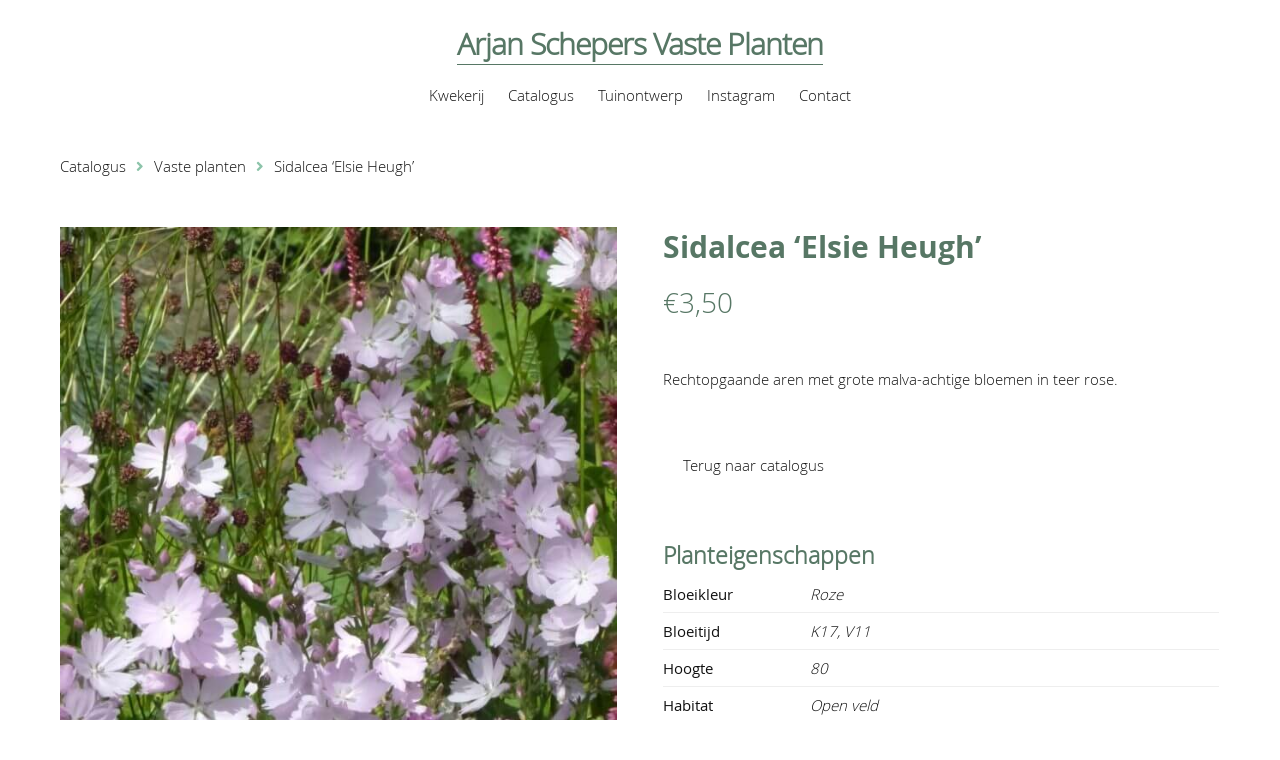

--- FILE ---
content_type: text/html; charset=UTF-8
request_url: https://www.arjanschepers.nl/plantenwinkel/vaste-planten/sidalcea-elsie-heugh/
body_size: 6391
content:
<!doctype html>
<html lang="nl">
<head>
	<meta charset="UTF-8">
	<meta http-equiv="X-UA-Compatible" content="IE=edge,chrome=1">
	<meta name="generator" content="Media572 CMS">
			<title>Arjan Schepers Vaste Planten - Sidalcea &#8216;Elsie Heugh&#8217;</title>
		<meta name="description" content="">
		<meta name="viewport" content="width=device-width, initial-scale=1, maximum-scale=1, viewport-fit=auto, user-scalable=no">
	<meta name="robots" content="index, follow">
	<meta name="author" content="Arjan Schepers Vaste Planten">
	<meta name='robots' content='max-image-preview:large' />
<style id='wp-img-auto-sizes-contain-inline-css' type='text/css'>
img:is([sizes=auto i],[sizes^="auto," i]){contain-intrinsic-size:3000px 1500px}
/*# sourceURL=wp-img-auto-sizes-contain-inline-css */
</style>
<link rel='stylesheet' id='sbi_styles-css' href='https://www.arjanschepers.nl/wp-content/plugins/instagram-feed-pro/css/sbi-styles.min.css?ver=6.9.0' type='text/css' media='all' />
<style id='classic-theme-styles-inline-css' type='text/css'>
/*! This file is auto-generated */
.wp-block-button__link{color:#fff;background-color:#32373c;border-radius:9999px;box-shadow:none;text-decoration:none;padding:calc(.667em + 2px) calc(1.333em + 2px);font-size:1.125em}.wp-block-file__button{background:#32373c;color:#fff;text-decoration:none}
/*# sourceURL=/wp-includes/css/classic-themes.min.css */
</style>
<link rel='stylesheet' id='photoswipe-css' href='https://www.arjanschepers.nl/wp-content/plugins/woocommerce/assets/css/photoswipe/photoswipe.min.css?ver=10.4.3' type='text/css' media='all' />
<link rel='stylesheet' id='photoswipe-default-skin-css' href='https://www.arjanschepers.nl/wp-content/plugins/woocommerce/assets/css/photoswipe/default-skin/default-skin.min.css?ver=10.4.3' type='text/css' media='all' />
<link rel='stylesheet' id='woocommerce-layout-css' href='https://www.arjanschepers.nl/wp-content/plugins/woocommerce/assets/css/woocommerce-layout.css?ver=10.4.3' type='text/css' media='all' />
<link rel='stylesheet' id='woocommerce-smallscreen-css' href='https://www.arjanschepers.nl/wp-content/plugins/woocommerce/assets/css/woocommerce-smallscreen.css?ver=10.4.3' type='text/css' media='only screen and (max-width: 768px)' />
<link rel='stylesheet' id='woocommerce-general-css' href='https://www.arjanschepers.nl/wp-content/plugins/woocommerce/assets/css/woocommerce.css?ver=10.4.3' type='text/css' media='all' />
<style id='woocommerce-inline-inline-css' type='text/css'>
.woocommerce form .form-row .required { visibility: visible; }
/*# sourceURL=woocommerce-inline-inline-css */
</style>
<link rel='stylesheet' id='style-css' href='https://www.arjanschepers.nl/wp-content/themes/arjanschepers/css/style.css?ver=1767706646' type='text/css' media='all' />
<script type="text/javascript" src="https://www.arjanschepers.nl/wp-content/themes/arjanschepers/library/script.min.js?ver=1747141435" id="jquery-js"></script>
<script type="text/javascript" src="https://www.arjanschepers.nl/wp-content/plugins/woocommerce/assets/js/jquery-blockui/jquery.blockUI.min.js?ver=2.7.0-wc.10.4.3" id="wc-jquery-blockui-js" defer="defer" data-wp-strategy="defer"></script>
<script type="text/javascript" id="wc-add-to-cart-js-extra">
/* <![CDATA[ */
var wc_add_to_cart_params = {"ajax_url":"/wp-admin/admin-ajax.php","wc_ajax_url":"/?wc-ajax=%%endpoint%%","i18n_view_cart":"Bekijk winkelwagen","cart_url":"https://www.arjanschepers.nl/winkelmand/","is_cart":"","cart_redirect_after_add":"no"};
//# sourceURL=wc-add-to-cart-js-extra
/* ]]> */
</script>
<script type="text/javascript" src="https://www.arjanschepers.nl/wp-content/plugins/woocommerce/assets/js/frontend/add-to-cart.min.js?ver=10.4.3" id="wc-add-to-cart-js" defer="defer" data-wp-strategy="defer"></script>
<script type="text/javascript" src="https://www.arjanschepers.nl/wp-content/plugins/woocommerce/assets/js/flexslider/jquery.flexslider.min.js?ver=2.7.2-wc.10.4.3" id="wc-flexslider-js" defer="defer" data-wp-strategy="defer"></script>
<script type="text/javascript" src="https://www.arjanschepers.nl/wp-content/plugins/woocommerce/assets/js/photoswipe/photoswipe.min.js?ver=4.1.1-wc.10.4.3" id="wc-photoswipe-js" defer="defer" data-wp-strategy="defer"></script>
<script type="text/javascript" src="https://www.arjanschepers.nl/wp-content/plugins/woocommerce/assets/js/photoswipe/photoswipe-ui-default.min.js?ver=4.1.1-wc.10.4.3" id="wc-photoswipe-ui-default-js" defer="defer" data-wp-strategy="defer"></script>
<script type="text/javascript" id="wc-single-product-js-extra">
/* <![CDATA[ */
var wc_single_product_params = {"i18n_required_rating_text":"Selecteer een waardering","i18n_rating_options":["1 van de 5 sterren","2 van de 5 sterren","3 van de 5 sterren","4 van de 5 sterren","5 van de 5 sterren"],"i18n_product_gallery_trigger_text":"Afbeeldinggalerij in volledig scherm bekijken","review_rating_required":"yes","flexslider":{"rtl":false,"animation":"slide","smoothHeight":true,"directionNav":false,"controlNav":"thumbnails","slideshow":false,"animationSpeed":500,"animationLoop":false,"allowOneSlide":false},"zoom_enabled":"","zoom_options":[],"photoswipe_enabled":"1","photoswipe_options":{"shareEl":false,"closeOnScroll":false,"history":false,"hideAnimationDuration":0,"showAnimationDuration":0},"flexslider_enabled":"1"};
//# sourceURL=wc-single-product-js-extra
/* ]]> */
</script>
<script type="text/javascript" src="https://www.arjanschepers.nl/wp-content/plugins/woocommerce/assets/js/frontend/single-product.min.js?ver=10.4.3" id="wc-single-product-js" defer="defer" data-wp-strategy="defer"></script>
<script type="text/javascript" src="https://www.arjanschepers.nl/wp-content/plugins/woocommerce/assets/js/js-cookie/js.cookie.min.js?ver=2.1.4-wc.10.4.3" id="wc-js-cookie-js" defer="defer" data-wp-strategy="defer"></script>
<script type="text/javascript" id="woocommerce-js-extra">
/* <![CDATA[ */
var woocommerce_params = {"ajax_url":"/wp-admin/admin-ajax.php","wc_ajax_url":"/?wc-ajax=%%endpoint%%","i18n_password_show":"Wachtwoord weergeven","i18n_password_hide":"Wachtwoord verbergen"};
//# sourceURL=woocommerce-js-extra
/* ]]> */
</script>
<script type="text/javascript" src="https://www.arjanschepers.nl/wp-content/plugins/woocommerce/assets/js/frontend/woocommerce.min.js?ver=10.4.3" id="woocommerce-js" defer="defer" data-wp-strategy="defer"></script>
<link rel="canonical" href="https://www.arjanschepers.nl/plantenwinkel/vaste-planten/sidalcea-elsie-heugh/" />
	<noscript><style>.woocommerce-product-gallery{ opacity: 1 !important; }</style></noscript>
	<link rel="icon" href="https://www.arjanschepers.nl/media/content/cropped-arjanschepers-icon-32x32.png" sizes="32x32" />
<link rel="icon" href="https://www.arjanschepers.nl/media/content/cropped-arjanschepers-icon-192x192.png" sizes="192x192" />
<link rel="apple-touch-icon" href="https://www.arjanschepers.nl/media/content/cropped-arjanschepers-icon-180x180.png" />
<meta name="msapplication-TileImage" content="https://www.arjanschepers.nl/media/content/cropped-arjanschepers-icon-270x270.png" />
<link rel='stylesheet' id='wc-blocks-style-css' href='https://www.arjanschepers.nl/wp-content/plugins/woocommerce/assets/client/blocks/wc-blocks.css?ver=wc-10.4.3' type='text/css' media='all' />
<style id='global-styles-inline-css' type='text/css'>
:root{--wp--preset--aspect-ratio--square: 1;--wp--preset--aspect-ratio--4-3: 4/3;--wp--preset--aspect-ratio--3-4: 3/4;--wp--preset--aspect-ratio--3-2: 3/2;--wp--preset--aspect-ratio--2-3: 2/3;--wp--preset--aspect-ratio--16-9: 16/9;--wp--preset--aspect-ratio--9-16: 9/16;--wp--preset--color--black: #000000;--wp--preset--color--cyan-bluish-gray: #abb8c3;--wp--preset--color--white: #ffffff;--wp--preset--color--pale-pink: #f78da7;--wp--preset--color--vivid-red: #cf2e2e;--wp--preset--color--luminous-vivid-orange: #ff6900;--wp--preset--color--luminous-vivid-amber: #fcb900;--wp--preset--color--light-green-cyan: #7bdcb5;--wp--preset--color--vivid-green-cyan: #00d084;--wp--preset--color--pale-cyan-blue: #8ed1fc;--wp--preset--color--vivid-cyan-blue: #0693e3;--wp--preset--color--vivid-purple: #9b51e0;--wp--preset--gradient--vivid-cyan-blue-to-vivid-purple: linear-gradient(135deg,rgb(6,147,227) 0%,rgb(155,81,224) 100%);--wp--preset--gradient--light-green-cyan-to-vivid-green-cyan: linear-gradient(135deg,rgb(122,220,180) 0%,rgb(0,208,130) 100%);--wp--preset--gradient--luminous-vivid-amber-to-luminous-vivid-orange: linear-gradient(135deg,rgb(252,185,0) 0%,rgb(255,105,0) 100%);--wp--preset--gradient--luminous-vivid-orange-to-vivid-red: linear-gradient(135deg,rgb(255,105,0) 0%,rgb(207,46,46) 100%);--wp--preset--gradient--very-light-gray-to-cyan-bluish-gray: linear-gradient(135deg,rgb(238,238,238) 0%,rgb(169,184,195) 100%);--wp--preset--gradient--cool-to-warm-spectrum: linear-gradient(135deg,rgb(74,234,220) 0%,rgb(151,120,209) 20%,rgb(207,42,186) 40%,rgb(238,44,130) 60%,rgb(251,105,98) 80%,rgb(254,248,76) 100%);--wp--preset--gradient--blush-light-purple: linear-gradient(135deg,rgb(255,206,236) 0%,rgb(152,150,240) 100%);--wp--preset--gradient--blush-bordeaux: linear-gradient(135deg,rgb(254,205,165) 0%,rgb(254,45,45) 50%,rgb(107,0,62) 100%);--wp--preset--gradient--luminous-dusk: linear-gradient(135deg,rgb(255,203,112) 0%,rgb(199,81,192) 50%,rgb(65,88,208) 100%);--wp--preset--gradient--pale-ocean: linear-gradient(135deg,rgb(255,245,203) 0%,rgb(182,227,212) 50%,rgb(51,167,181) 100%);--wp--preset--gradient--electric-grass: linear-gradient(135deg,rgb(202,248,128) 0%,rgb(113,206,126) 100%);--wp--preset--gradient--midnight: linear-gradient(135deg,rgb(2,3,129) 0%,rgb(40,116,252) 100%);--wp--preset--font-size--small: 13px;--wp--preset--font-size--medium: 20px;--wp--preset--font-size--large: 36px;--wp--preset--font-size--x-large: 42px;--wp--preset--spacing--20: 0.44rem;--wp--preset--spacing--30: 0.67rem;--wp--preset--spacing--40: 1rem;--wp--preset--spacing--50: 1.5rem;--wp--preset--spacing--60: 2.25rem;--wp--preset--spacing--70: 3.38rem;--wp--preset--spacing--80: 5.06rem;--wp--preset--shadow--natural: 6px 6px 9px rgba(0, 0, 0, 0.2);--wp--preset--shadow--deep: 12px 12px 50px rgba(0, 0, 0, 0.4);--wp--preset--shadow--sharp: 6px 6px 0px rgba(0, 0, 0, 0.2);--wp--preset--shadow--outlined: 6px 6px 0px -3px rgb(255, 255, 255), 6px 6px rgb(0, 0, 0);--wp--preset--shadow--crisp: 6px 6px 0px rgb(0, 0, 0);}:where(.is-layout-flex){gap: 0.5em;}:where(.is-layout-grid){gap: 0.5em;}body .is-layout-flex{display: flex;}.is-layout-flex{flex-wrap: wrap;align-items: center;}.is-layout-flex > :is(*, div){margin: 0;}body .is-layout-grid{display: grid;}.is-layout-grid > :is(*, div){margin: 0;}:where(.wp-block-columns.is-layout-flex){gap: 2em;}:where(.wp-block-columns.is-layout-grid){gap: 2em;}:where(.wp-block-post-template.is-layout-flex){gap: 1.25em;}:where(.wp-block-post-template.is-layout-grid){gap: 1.25em;}.has-black-color{color: var(--wp--preset--color--black) !important;}.has-cyan-bluish-gray-color{color: var(--wp--preset--color--cyan-bluish-gray) !important;}.has-white-color{color: var(--wp--preset--color--white) !important;}.has-pale-pink-color{color: var(--wp--preset--color--pale-pink) !important;}.has-vivid-red-color{color: var(--wp--preset--color--vivid-red) !important;}.has-luminous-vivid-orange-color{color: var(--wp--preset--color--luminous-vivid-orange) !important;}.has-luminous-vivid-amber-color{color: var(--wp--preset--color--luminous-vivid-amber) !important;}.has-light-green-cyan-color{color: var(--wp--preset--color--light-green-cyan) !important;}.has-vivid-green-cyan-color{color: var(--wp--preset--color--vivid-green-cyan) !important;}.has-pale-cyan-blue-color{color: var(--wp--preset--color--pale-cyan-blue) !important;}.has-vivid-cyan-blue-color{color: var(--wp--preset--color--vivid-cyan-blue) !important;}.has-vivid-purple-color{color: var(--wp--preset--color--vivid-purple) !important;}.has-black-background-color{background-color: var(--wp--preset--color--black) !important;}.has-cyan-bluish-gray-background-color{background-color: var(--wp--preset--color--cyan-bluish-gray) !important;}.has-white-background-color{background-color: var(--wp--preset--color--white) !important;}.has-pale-pink-background-color{background-color: var(--wp--preset--color--pale-pink) !important;}.has-vivid-red-background-color{background-color: var(--wp--preset--color--vivid-red) !important;}.has-luminous-vivid-orange-background-color{background-color: var(--wp--preset--color--luminous-vivid-orange) !important;}.has-luminous-vivid-amber-background-color{background-color: var(--wp--preset--color--luminous-vivid-amber) !important;}.has-light-green-cyan-background-color{background-color: var(--wp--preset--color--light-green-cyan) !important;}.has-vivid-green-cyan-background-color{background-color: var(--wp--preset--color--vivid-green-cyan) !important;}.has-pale-cyan-blue-background-color{background-color: var(--wp--preset--color--pale-cyan-blue) !important;}.has-vivid-cyan-blue-background-color{background-color: var(--wp--preset--color--vivid-cyan-blue) !important;}.has-vivid-purple-background-color{background-color: var(--wp--preset--color--vivid-purple) !important;}.has-black-border-color{border-color: var(--wp--preset--color--black) !important;}.has-cyan-bluish-gray-border-color{border-color: var(--wp--preset--color--cyan-bluish-gray) !important;}.has-white-border-color{border-color: var(--wp--preset--color--white) !important;}.has-pale-pink-border-color{border-color: var(--wp--preset--color--pale-pink) !important;}.has-vivid-red-border-color{border-color: var(--wp--preset--color--vivid-red) !important;}.has-luminous-vivid-orange-border-color{border-color: var(--wp--preset--color--luminous-vivid-orange) !important;}.has-luminous-vivid-amber-border-color{border-color: var(--wp--preset--color--luminous-vivid-amber) !important;}.has-light-green-cyan-border-color{border-color: var(--wp--preset--color--light-green-cyan) !important;}.has-vivid-green-cyan-border-color{border-color: var(--wp--preset--color--vivid-green-cyan) !important;}.has-pale-cyan-blue-border-color{border-color: var(--wp--preset--color--pale-cyan-blue) !important;}.has-vivid-cyan-blue-border-color{border-color: var(--wp--preset--color--vivid-cyan-blue) !important;}.has-vivid-purple-border-color{border-color: var(--wp--preset--color--vivid-purple) !important;}.has-vivid-cyan-blue-to-vivid-purple-gradient-background{background: var(--wp--preset--gradient--vivid-cyan-blue-to-vivid-purple) !important;}.has-light-green-cyan-to-vivid-green-cyan-gradient-background{background: var(--wp--preset--gradient--light-green-cyan-to-vivid-green-cyan) !important;}.has-luminous-vivid-amber-to-luminous-vivid-orange-gradient-background{background: var(--wp--preset--gradient--luminous-vivid-amber-to-luminous-vivid-orange) !important;}.has-luminous-vivid-orange-to-vivid-red-gradient-background{background: var(--wp--preset--gradient--luminous-vivid-orange-to-vivid-red) !important;}.has-very-light-gray-to-cyan-bluish-gray-gradient-background{background: var(--wp--preset--gradient--very-light-gray-to-cyan-bluish-gray) !important;}.has-cool-to-warm-spectrum-gradient-background{background: var(--wp--preset--gradient--cool-to-warm-spectrum) !important;}.has-blush-light-purple-gradient-background{background: var(--wp--preset--gradient--blush-light-purple) !important;}.has-blush-bordeaux-gradient-background{background: var(--wp--preset--gradient--blush-bordeaux) !important;}.has-luminous-dusk-gradient-background{background: var(--wp--preset--gradient--luminous-dusk) !important;}.has-pale-ocean-gradient-background{background: var(--wp--preset--gradient--pale-ocean) !important;}.has-electric-grass-gradient-background{background: var(--wp--preset--gradient--electric-grass) !important;}.has-midnight-gradient-background{background: var(--wp--preset--gradient--midnight) !important;}.has-small-font-size{font-size: var(--wp--preset--font-size--small) !important;}.has-medium-font-size{font-size: var(--wp--preset--font-size--medium) !important;}.has-large-font-size{font-size: var(--wp--preset--font-size--large) !important;}.has-x-large-font-size{font-size: var(--wp--preset--font-size--x-large) !important;}
/*# sourceURL=global-styles-inline-css */
</style>
</head>
<body class="wp-singular product-template-default single single-product postid-18736 wp-theme-arjanschepers theme-arjanschepers woocommerce woocommerce-page woocommerce-no-js">
	<header class="header nav-down mobileNav_hide" role="banner">
	<div class="inner">
		<div class="main-logo" itemscope itemtype="https://schema.org/Organization">
			<a class="backhome" itemprop="url" href="https://www.arjanschepers.nl">
				<h1 class="h1">Arjan Schepers Vaste Planten</h1>
			</a> 
		</div>
		<nav class="header_nav" role="navigation">
			<ul class="menu">
				<li><a href="https://www.arjanschepers.nl/">Kwekerij</a>
<ul class="sub-menu">
	<li><a href="https://www.arjanschepers.nl/filosofie/">Filosofie</a></li>
	<li><a href="https://www.arjanschepers.nl/biologisch/">Biologisch?</a></li>
</ul>
</li>
<li><a href="https://www.arjanschepers.nl/vasteplantenwinkel/">Catalogus</a>
<ul class="sub-menu">
	<li><a href="https://www.arjanschepers.nl/vasteplantenwinkel/">Alle planten</a></li>
</ul>
</li>
<li><a href="https://www.arjanschepers.nl/tuinontwerp/">Tuinontwerp</a></li>
<li><a href="/#instagram">Instagram</a></li>
<li><a href="https://www.arjanschepers.nl/contact/">Contact</a></li>
			</ul>
		</nav>
	</div>
</header>
	<section class="media572_shop product-single"><div class="inner"><nav class="woocommerce-breadcrumb" aria-label="Breadcrumb"><a href="https://www.arjanschepers.nl">Catalogus</a><span><i class="fa fa-angle-right"></i></span><a href="https://www.arjanschepers.nl/planten-groep/vaste-planten/">Vaste planten</a><span><i class="fa fa-angle-right"></i></span>Sidalcea &#8216;Elsie Heugh&#8217;</nav>
					
			<div class="woocommerce-notices-wrapper"></div><div id="product-18736" class="product type-product post-18736 status-publish first instock product_cat-vaste-planten has-post-thumbnail taxable shipping-taxable product-type-simple">

	<div class="woocommerce-product-gallery woocommerce-product-gallery--with-images woocommerce-product-gallery--columns-4 images" data-columns="4" style="opacity: 0; transition: opacity .25s ease-in-out;">
	<div class="woocommerce-product-gallery__wrapper">
		<div data-thumb="https://www.arjanschepers.nl/media/content/Sidalcea-Elsie-Heugh-150x150.jpg" data-thumb-alt="Sidalcea &#039;Elsie Heugh&#039;" data-thumb-srcset="https://www.arjanschepers.nl/media/content/Sidalcea-Elsie-Heugh-150x150.jpg 150w, https://www.arjanschepers.nl/media/content/Sidalcea-Elsie-Heugh-200x200.jpg 200w, https://www.arjanschepers.nl/media/content/Sidalcea-Elsie-Heugh-650x650.jpg 650w, https://www.arjanschepers.nl/media/content/Sidalcea-Elsie-Heugh.jpg 800w"  data-thumb-sizes="(max-width: 150px) 100vw, 150px" class="woocommerce-product-gallery__image"><a href="https://www.arjanschepers.nl/media/content/Sidalcea-Elsie-Heugh.jpg"><img width="650" height="650" src="https://www.arjanschepers.nl/media/content/Sidalcea-Elsie-Heugh-650x650.jpg" class="wp-post-image" alt="Sidalcea &#039;Elsie Heugh&#039;" data-caption="" data-src="https://www.arjanschepers.nl/media/content/Sidalcea-Elsie-Heugh.jpg" data-large_image="https://www.arjanschepers.nl/media/content/Sidalcea-Elsie-Heugh.jpg" data-large_image_width="800" data-large_image_height="800" decoding="async" fetchpriority="high" srcset="https://www.arjanschepers.nl/media/content/Sidalcea-Elsie-Heugh-650x650.jpg 650w, https://www.arjanschepers.nl/media/content/Sidalcea-Elsie-Heugh-200x200.jpg 200w, https://www.arjanschepers.nl/media/content/Sidalcea-Elsie-Heugh-150x150.jpg 150w, https://www.arjanschepers.nl/media/content/Sidalcea-Elsie-Heugh.jpg 800w" sizes="(max-width: 650px) 100vw, 650px" /></a></div>	</div>
</div>

	<div class="summary entry-summary">
		<h1 class="product_title entry-title">Sidalcea &#8216;Elsie Heugh&#8217;</h1><p class="price"><span class="woocommerce-Price-amount amount"><bdi><span class="woocommerce-Price-currencySymbol">&euro;</span>3,50</bdi></span></p>
<div class="woocommerce-product-details__short-description">
	<p>Rechtopgaande aren met grote malva-achtige bloemen in teer rose.</p>
</div>
<div class="custom_single_buttons"><a class="button continue custom_back_to_shop" href="https://www.arjanschepers.nl/vasteplantenwinkel/">Terug naar catalogus</a></div>	</div>

	<div class="more_product_info"><h2>Planteigenschappen</h2>

<table class="woocommerce-product-attributes shop_attributes" aria-label="Productgegevens">
			<tr class="woocommerce-product-attributes-item woocommerce-product-attributes-item--attribute_pa_bloeikleur">
			<th class="woocommerce-product-attributes-item__label" scope="row">Bloeikleur</th>
			<td class="woocommerce-product-attributes-item__value"><p>Roze</p>
</td>
		</tr>
			<tr class="woocommerce-product-attributes-item woocommerce-product-attributes-item--attribute_pa_bloeitijd">
			<th class="woocommerce-product-attributes-item__label" scope="row">Bloeitijd</th>
			<td class="woocommerce-product-attributes-item__value"><p>K17, V11</p>
</td>
		</tr>
			<tr class="woocommerce-product-attributes-item woocommerce-product-attributes-item--attribute_pa_hoogte">
			<th class="woocommerce-product-attributes-item__label" scope="row">Hoogte</th>
			<td class="woocommerce-product-attributes-item__value"><p>80</p>
</td>
		</tr>
			<tr class="woocommerce-product-attributes-item woocommerce-product-attributes-item--attribute_pa_habitat">
			<th class="woocommerce-product-attributes-item__label" scope="row">Habitat</th>
			<td class="woocommerce-product-attributes-item__value"><p>Open veld</p>
</td>
		</tr>
			<tr class="woocommerce-product-attributes-item woocommerce-product-attributes-item--attribute_pa_vochtbehoefte">
			<th class="woocommerce-product-attributes-item__label" scope="row">Vochtbehoefte</th>
			<td class="woocommerce-product-attributes-item__value"><p>normaal, vochtig</p>
</td>
		</tr>
			<tr class="woocommerce-product-attributes-item woocommerce-product-attributes-item--attribute_pa_standplaats">
			<th class="woocommerce-product-attributes-item__label" scope="row">Standplaats</th>
			<td class="woocommerce-product-attributes-item__value"><p>zon</p>
</td>
		</tr>
			<tr class="woocommerce-product-attributes-item woocommerce-product-attributes-item--attribute_pa_maat">
			<th class="woocommerce-product-attributes-item__label" scope="row">Maat</th>
			<td class="woocommerce-product-attributes-item__value"><p>P9</p>
</td>
		</tr>
			<tr class="woocommerce-product-attributes-item woocommerce-product-attributes-item--attribute_pa_bijen-en-of-vlinderplant">
			<th class="woocommerce-product-attributes-item__label" scope="row">Bijen en/of vlinderplant</th>
			<td class="woocommerce-product-attributes-item__value"><p>Nee</p>
</td>
		</tr>
			<tr class="woocommerce-product-attributes-item woocommerce-product-attributes-item--attribute_inheemse-oorsprong">
			<th class="woocommerce-product-attributes-item__label" scope="row">Inheemse oorsprong</th>
			<td class="woocommerce-product-attributes-item__value"><p>Nee</p>
</td>
		</tr>
			<tr class="woocommerce-product-attributes-item woocommerce-product-attributes-item--attribute_pa_snijbloem">
			<th class="woocommerce-product-attributes-item__label" scope="row">Snijbloem</th>
			<td class="woocommerce-product-attributes-item__value"><p>Ja</p>
</td>
		</tr>
			<tr class="woocommerce-product-attributes-item woocommerce-product-attributes-item--attribute_pa_aantal-m2">
			<th class="woocommerce-product-attributes-item__label" scope="row">Aantal/m2</th>
			<td class="woocommerce-product-attributes-item__value"><p>5</p>
</td>
		</tr>
	</table>
</div></div>


		
	</div></section>
	
<footer class="footer-info" role="contentinfo">
	<div class="inner">
		<div class="left-part">
			<ul class="info" itemscope itemtype="http://schema.org/LocalBusiness">
				<li>Arjan Schepers Vaste Planten</li>
				<li itemprop="streetAddress">Hakkershoekweg 9</li>
				<li itemprop="addressLocality">8106 PN Mariënheem</li>
			</ul>
		</div>
		<div class="center-part">
			<ul class="info" itemscope itemtype="http://schema.org/LocalBusiness">
				<li itemprop="telephone"><a href="tel:0641271997">0641271997</a></li>
				<li itemprop="email"><a href="mailto:&#105;&#110;f&#111;&#64;arj&#97;&#110;&#115;c&#104;&#101;&#112;e&#114;s&#46;&#110;&#108;">&#105;n&#102;&#111;&#64;&#97;&#114;&#106;an&#115;c&#104;&#101;&#112;e&#114;&#115;.nl</a></li>
				<li itemprop="social"><a href="https://www.facebook.com/Arjan-Schepers-Vaste-Planten-1663653633912394/" target="_blank"><span>Volg ons via Facebook</i></a></li>
				</ul>
			</div>
		</div>
	</footer>
	<footer class="footer-copyright">
		<nav class="footer-nav">
			<ul>
				<li>© Arjan Schepers 2019-2026</li>
				<li><a rel="privacy-policy" href="https://www.arjanschepers.nl/privacyverklaring/">Privacyverklaring</a></li>
<li><a href="https://www.arjanschepers.nl/algemene-voorwaarden/">Algemene voorwaarden</a></li>
<li><a target="_blank" href="https://www.media572.nl">Ontwikkeling</a></li>
			</ul>
		</nav>
	</footer>
	<script type="speculationrules">
{"prefetch":[{"source":"document","where":{"and":[{"href_matches":"/*"},{"not":{"href_matches":["/wp-*.php","/wp-admin/*","/media/content/*","/wp-content/*","/wp-content/plugins/*","/wp-content/themes/arjanschepers/*","/*\\?(.+)"]}},{"not":{"selector_matches":"a[rel~=\"nofollow\"]"}},{"not":{"selector_matches":".no-prefetch, .no-prefetch a"}}]},"eagerness":"conservative"}]}
</script>
<script type="application/ld+json">{"@context":"https://schema.org/","@graph":[{"@context":"https://schema.org/","@type":"BreadcrumbList","itemListElement":[{"@type":"ListItem","position":1,"item":{"name":"Catalogus","@id":"https://www.arjanschepers.nl"}},{"@type":"ListItem","position":2,"item":{"name":"Vaste planten","@id":"https://www.arjanschepers.nl/planten-groep/vaste-planten/"}},{"@type":"ListItem","position":3,"item":{"name":"Sidalcea &amp;#8216;Elsie Heugh&amp;#8217;","@id":"https://www.arjanschepers.nl/plantenwinkel/vaste-planten/sidalcea-elsie-heugh/"}}]},{"@context":"https://schema.org/","@type":"Product","@id":"https://www.arjanschepers.nl/plantenwinkel/vaste-planten/sidalcea-elsie-heugh/#product","name":"Sidalcea 'Elsie Heugh'","url":"https://www.arjanschepers.nl/plantenwinkel/vaste-planten/sidalcea-elsie-heugh/","description":"Rechtopgaande aren met grote malva-achtige bloemen in teer rose.","image":"https://www.arjanschepers.nl/media/content/Sidalcea-Elsie-Heugh.jpg","sku":"SIEH","offers":[{"@type":"Offer","priceSpecification":[{"@type":"UnitPriceSpecification","price":"3.50","priceCurrency":"EUR","valueAddedTaxIncluded":true,"validThrough":"2027-12-31"}],"priceValidUntil":"2027-12-31","availability":"https://schema.org/InStock","url":"https://www.arjanschepers.nl/plantenwinkel/vaste-planten/sidalcea-elsie-heugh/","seller":{"@type":"Organization","name":"Arjan Schepers Vaste Planten","url":"https://www.arjanschepers.nl"}}]}]}</script><!-- Custom Feeds for Instagram JS -->
<script type="text/javascript">
var sbiajaxurl = "https://www.arjanschepers.nl/wp-admin/admin-ajax.php";

</script>

<div id="photoswipe-fullscreen-dialog" class="pswp" tabindex="-1" role="dialog" aria-modal="true" aria-hidden="true" aria-label="Afbeelding op volledig scherm">
	<div class="pswp__bg"></div>
	<div class="pswp__scroll-wrap">
		<div class="pswp__container">
			<div class="pswp__item"></div>
			<div class="pswp__item"></div>
			<div class="pswp__item"></div>
		</div>
		<div class="pswp__ui pswp__ui--hidden">
			<div class="pswp__top-bar">
				<div class="pswp__counter"></div>
				<button class="pswp__button pswp__button--zoom" aria-label="Zoom in/uit"></button>
				<button class="pswp__button pswp__button--fs" aria-label="Toggle volledig scherm"></button>
				<button class="pswp__button pswp__button--share" aria-label="Deel"></button>
				<button class="pswp__button pswp__button--close" aria-label="Sluiten (Esc)"></button>
				<div class="pswp__preloader">
					<div class="pswp__preloader__icn">
						<div class="pswp__preloader__cut">
							<div class="pswp__preloader__donut"></div>
						</div>
					</div>
				</div>
			</div>
			<div class="pswp__share-modal pswp__share-modal--hidden pswp__single-tap">
				<div class="pswp__share-tooltip"></div>
			</div>
			<button class="pswp__button pswp__button--arrow--left" aria-label="Vorige (pijltje links)"></button>
			<button class="pswp__button pswp__button--arrow--right" aria-label="Volgende (pijltje rechts)"></button>
			<div class="pswp__caption">
				<div class="pswp__caption__center"></div>
			</div>
		</div>
	</div>
</div>
	<script type='text/javascript'>
		(function () {
			var c = document.body.className;
			c = c.replace(/woocommerce-no-js/, 'woocommerce-js');
			document.body.className = c;
		})();
	</script>
	</body>
</html>

--- FILE ---
content_type: text/css
request_url: https://www.arjanschepers.nl/wp-content/themes/arjanschepers/css/style.css?ver=1767706646
body_size: 11644
content:
/*!
Theme Name: Arjan Schepers Vaste Planten
Theme URI: https://www.arjanschepers.nl/
Author: Media572 | Dennis Gerritsen
Author URI: https://media572.nl/
Description: Een in opdracht ontworpen en ontwikkelde unieke website. Media572 maakt geen gebruik van page builders, bestaande templates of plugins en kunnen mede daardoor een maximale flexibiliteit garanderen.
Version: 1.0
Tags: januari 2020
*/
/*! normalize.css v2.1.3 | MIT License | git.io/normalize */
/* ==========================================================================
   HTML5 display definitions
   ========================================================================== */
/**
 * Correct `block` display not defined in IE 8/9.
 */
@import "https://use.fontawesome.com/releases/v5.8.1/css/all.css";
article,
aside,
details,
figcaption,
figure,
footer,
header,
hgroup,
main,
nav,
section,
summary {
  display: block;
}
/**
 * Correct `inline-block` display not defined in IE 8/9.
 */
audio,
canvas,
video {
  display: inline-block;
}
/**
 * Prevent modern browsers from displaying `audio` without controls.
 * Remove excess height in iOS 5 devices.
 */
audio:not([controls]) {
  display: none;
  height: 0;
}
/**
 * Address `[hidden]` styling not present in IE 8/9.
 * Hide the `template` element in IE, Safari, and Firefox < 22.
 */
[hidden],
template {
  display: none;
}
/* ==========================================================================
   Base
   ========================================================================== */
/**
 * 1. Set default font family to sans-serif.
 * 2. Prevent iOS text size adjust after orientation change, without disabling
 *    user zoom.
 */
html {
  font-family: sans-serif;
  /* 1 */
  -ms-text-size-adjust: 100%;
  /* 2 */
  -webkit-text-size-adjust: 100%;
  /* 2 */
}
/**
 * Remove default margin.
 */
body {
  margin: 0;
}
/* ==========================================================================
   Links
   ========================================================================== */
/**
 * Remove the gray background color from active links in IE 10.
 */
a {
  background: transparent;
}
/**
 * Address `outline` inconsistency between Chrome and other browsers.
 */
a:focus {
  outline: thin dotted;
}
/**
 * Improve readability when focused and also mouse hovered in all browsers.
 */
a:active,
a:hover {
  outline: 0;
}
/* ==========================================================================
   Typography
   ========================================================================== */
/**
 * Address variable `h1` font-size and margin within `section` and `article`
 * contexts in Firefox 4+, Safari 5, and Chrome.
 */
h1 {
  font-size: 2em;
  margin: 0.67em 0;
}
/**
 * Address styling not present in IE 8/9, Safari 5, and Chrome.
 */
abbr[title] {
  border-bottom: 1px dotted;
}
/**
 * Address style set to `bolder` in Firefox 4+, Safari 5, and Chrome.
 */
b,
strong {
  font-weight: bold;
}
/**
 * Address styling not present in Safari 5 and Chrome.
 */
dfn {
  font-style: italic;
}
/**
 * Address differences between Firefox and other browsers.
 */
hr {
  box-sizing: content-box;
  height: 0;
}
/**
 * Address styling not present in IE 8/9.
 */
mark {
  background: #ff0;
  color: #000;
}
/**
 * Correct font family set oddly in Safari 5 and Chrome.
 */
code,
kbd,
pre,
samp {
  font-family: monospace, serif;
  font-size: 1em;
}
/**
 * Improve readability of pre-formatted text in all browsers.
 */
pre {
  white-space: pre-wrap;
}
/**
 * Set consistent quote types.
 */
q {
  quotes: "\201C" "\201D" "\2018" "\2019";
}
/**
 * Address inconsistent and variable font size in all browsers.
 */
small {
  font-size: 80%;
}
/**
 * Prevent `sub` and `sup` affecting `line-height` in all browsers.
 */
sub,
sup {
  font-size: 75%;
  line-height: 0;
  position: relative;
  vertical-align: baseline;
}
sup {
  top: -0.5em;
}
sub {
  bottom: -0.25em;
}
/* ==========================================================================
   Embedded content
   ========================================================================== */
/**
 * Remove border when inside `a` element in IE 8/9.
 */
img {
  border: 0;
}
/**
 * Correct overflow displayed oddly in IE 9.
 */
svg:not(:root) {
  overflow: hidden;
}
/* ==========================================================================
   Figures
   ========================================================================== */
/**
 * Address margin not present in IE 8/9 and Safari 5.
 */
figure {
  margin: 0;
}
/* ==========================================================================
   Forms
   ========================================================================== */
/**
 * Define consistent border, margin, and padding.
 */
fieldset {
  border: 1px solid #c0c0c0;
  margin: 0 2px;
  padding: 0.35em 0.625em 0.75em;
}
/**
 * 1. Correct `color` not being inherited in IE 8/9.
 * 2. Remove padding so people aren't caught out if they zero out fieldsets.
 */
legend {
  border: 0;
  /* 1 */
  padding: 0;
  /* 2 */
}
/**
 * 1. Correct font family not being inherited in all browsers.
 * 2. Correct font size not being inherited in all browsers.
 * 3. Address margins set differently in Firefox 4+, Safari 5, and Chrome.
 */
button,
input,
select,
textarea {
  font-family: inherit;
  /* 1 */
  font-size: 100%;
  /* 2 */
  margin: 0;
  /* 3 */
}
/**
 * Address Firefox 4+ setting `line-height` on `input` using `!important` in
 * the UA stylesheet.
 */
button,
input {
  line-height: normal;
}
/**
 * Address inconsistent `text-transform` inheritance for `button` and `select`.
 * All other form control elements do not inherit `text-transform` values.
 * Correct `button` style inheritance in Chrome, Safari 5+, and IE 8+.
 * Correct `select` style inheritance in Firefox 4+ and Opera.
 */
button,
select {
  text-transform: none;
}
/**
 * 1. Avoid the WebKit bug in Android 4.0.* where (2) destroys native `audio`
 *    and `video` controls.
 * 2. Correct inability to style clickable `input` types in iOS.
 * 3. Improve usability and consistency of cursor style between image-type
 *    `input` and others.
 */
button,
html input[type="button"],
input[type="reset"],
input[type="submit"] {
  -webkit-appearance: button;
  /* 2 */
  cursor: pointer;
  /* 3 */
}
/**
 * Re-set default cursor for disabled elements.
 */
button[disabled],
html input[disabled] {
  cursor: default;
}
/**
 * 1. Address box sizing set to `content-box` in IE 8/9/10.
 * 2. Remove excess padding in IE 8/9/10.
 */
input[type="checkbox"],
input[type="radio"] {
  box-sizing: border-box;
  /* 1 */
  padding: 0;
  /* 2 */
}
/**
 * 1. Address `appearance` set to `searchfield` in Safari 5 and Chrome.
 * 2. Address `box-sizing` set to `border-box` in Safari 5 and Chrome
 *    (include `-moz` to future-proof).
 */
input[type="search"] {
  -webkit-appearance: textfield;
  /* 1 */
  /* 2 */
  box-sizing: content-box;
}
/**
 * Remove inner padding and search cancel button in Safari 5 and Chrome
 * on OS X.
 */
input[type="search"]::-webkit-search-cancel-button,
input[type="search"]::-webkit-search-decoration {
  -webkit-appearance: none;
}
/**
 * Remove inner padding and border in Firefox 4+.
 */
button::-moz-focus-inner,
input::-moz-focus-inner {
  border: 0;
  padding: 0;
}
/**
 * 1. Remove default vertical scrollbar in IE 8/9.
 * 2. Improve readability and alignment in all browsers.
 */
textarea {
  overflow: auto;
  /* 1 */
  vertical-align: top;
  /* 2 */
}
/* ==========================================================================
   Tables
   ========================================================================== */
/**
 * Remove most spacing between table cells.
 */
table {
  border-collapse: collapse;
  border-spacing: 0;
}
@font-face {
  font-family: 'open_sanslight';
  src: url('fonts/OpenSans/OpenSans-Light-webfont.eot');
  src: url('fonts/OpenSans/OpenSans-Light-webfont.eot?#iefix') format('embedded-opentype'), url('fonts/OpenSans/OpenSans-Light-webfont.woff') format('woff'), url('fonts/OpenSans/OpenSans-Light-webfont.ttf') format('truetype'), url('fonts/OpenSans/OpenSans-Light-webfont.svg#open_sanslight') format('svg');
  font-weight: normal;
  font-style: normal;
}
.fontLite {
  font-family: 'open_sanslight', sans-serif;
  font-weight: normal;
  letter-spacing: 0px;
}
@font-face {
  font-family: 'open_sansregular';
  src: url('fonts/OpenSans/OpenSans-Regular-webfont.eot');
  src: url('fonts/OpenSans/OpenSans-Regular-webfont.eot?#iefix') format('embedded-opentype'), url('fonts/OpenSans/OpenSans-Regular-webfont.woff') format('woff'), url('fonts/OpenSans/OpenSans-Regular-webfont.ttf') format('truetype'), url('fonts/OpenSans/OpenSans-Regular-webfont.svg#open_sansregular') format('svg');
  font-weight: normal;
  font-style: normal;
}
.fontNormal {
  font-family: 'open_sansregular', sans-serif;
  font-weight: normal;
}
@font-face {
  font-family: 'open_sansbold';
  src: url('fonts/OpenSans/OpenSans-Bold-webfont.eot');
  src: url('fonts/OpenSans/OpenSans-Bold-webfont.eot?#iefix') format('embedded-opentype'), url('fonts/OpenSans/OpenSans-Bold-webfont.woff') format('woff'), url('fonts/OpenSans/OpenSans-Bold-webfont.ttf') format('truetype'), url('fonts/OpenSans/OpenSans-Bold-webfont.svg#open_sansbold') format('svg');
  font-weight: normal;
  font-style: normal;
}
.fontBold {
  font-family: 'open_sansbold', sans-serif;
  font-weight: normal;
}
@font-face {
  font-family: 'open_sansitalic';
  src: url('fonts/OpenSans/OpenSans-Italic-webfont.eot');
  src: url('fonts/OpenSans/OpenSans-Italic-webfont.eot?#iefix') format('embedded-opentype'), url('fonts/OpenSans/OpenSans-Italic-webfont.woff') format('woff'), url('fonts/OpenSans/OpenSans-Italic-webfont.ttf') format('truetype'), url('fonts/OpenSans/OpenSans-Italic-webfont.svg#open_sansitalic') format('svg');
  font-weight: normal;
  font-style: normal;
}
.fontItalicNormal {
  font-family: 'open_sansitalic', sans-serif;
  font-weight: normal;
}
@font-face {
  font-family: 'open_sanslight_italic';
  src: url('fonts/OpenSans/OpenSans-LightItalic-webfont.eot');
  src: url('fonts/OpenSans/OpenSans-LightItalic-webfont.eot?#iefix') format('embedded-opentype'), url('fonts/OpenSans/OpenSans-LightItalic-webfont.woff') format('woff'), url('fonts/OpenSans/OpenSans-LightItalic-webfont.ttf') format('truetype'), url('fonts/OpenSans/OpenSans-LightItalic-webfont.svg#open_sanslight_italic') format('svg');
  font-weight: normal;
  font-style: normal;
}
.fontItalicLite {
  font-family: 'open_sanslight_italic', sans-serif;
  font-weight: normal;
}
/** DESKTOP NAVIGATION **/
header.header {
  position: relative;
  width: 100%;
  z-index: 5;
}
header.header .inner {
  padding: 30px 20px 10px;
}
header.header .inner .main-logo {
  display: block;
  text-align: center;
}
header.header .inner .main-logo a.backhome {
  display: inline-block;
  border-bottom: 1px solid #577765;
  padding-bottom: 6px;
}
header.header .inner .main-logo a.backhome h1.h1 {
  font-size: 30px;
  color: #577765;
}
header.header .inner nav.header_nav {
  display: block;
}
header.header .inner nav.header_nav ul.menu {
  display: block;
  text-align: center;
}
header.header .inner nav.header_nav ul.menu li {
  position: relative;
  display: inline-block;
}
header.header .inner nav.header_nav ul.menu li.menu-cart a {
  display: block;
  color: #577765;
}
header.header .inner nav.header_nav ul.menu li.menu-cart a i {
  color: #577765;
}
header.header .inner nav.header_nav ul.menu li a {
  display: block;
  line-height: 60px;
  opacity: 1;
  /* Chrome 4+, FF2+, Saf3.1+, Opera 9+, IE9, iOS 3.2+, Android 2.1+ */
  /* IE6-IE8 */
  white-space: nowrap;
  padding: 0 10px;
}
.lt-ie9 header.header .inner nav.header_nav ul.menu li a {
  filter: alpha(opacity=100%);
}
header.header .inner nav.header_nav ul.menu li ul.sub-menu {
  position: absolute;
  top: 60px;
  left: 0;
  text-align: left;
  background-color: #fff;
  padding: 10px;
  /* Saf3.2+, Chrome */
  /* FF4+ */
  /* IE10 */
  /* Opera 10.5+ */
  transition: 0.3s;
  -webkit-perspective: 1000;
  -webkit-backface-visibility: hidden;
  opacity: 0;
  /* Chrome 4+, FF2+, Saf3.1+, Opera 9+, IE9, iOS 3.2+, Android 2.1+ */
  /* IE6-IE8 */
  visibility: hidden;
  box-shadow: 0 0 9px 0 rgba(191, 191, 191, 0.3);
}
.lt-ie9 header.header .inner nav.header_nav ul.menu li ul.sub-menu {
  filter: alpha(opacity=0%);
}
header.header .inner nav.header_nav ul.menu li ul.sub-menu li {
  display: block;
}
header.header .inner nav.header_nav ul.menu li ul.sub-menu li:hover a {
  opacity: 0.5;
  /* Chrome 4+, FF2+, Saf3.1+, Opera 9+, IE9, iOS 3.2+, Android 2.1+ */
  /* IE6-IE8 */
}
.lt-ie9 header.header .inner nav.header_nav ul.menu li ul.sub-menu li:hover a {
  filter: alpha(opacity=50%);
}
header.header .inner nav.header_nav ul.menu li ul.sub-menu li.active a {
  opacity: 0.5;
  /* Chrome 4+, FF2+, Saf3.1+, Opera 9+, IE9, iOS 3.2+, Android 2.1+ */
  /* IE6-IE8 */
}
.lt-ie9 header.header .inner nav.header_nav ul.menu li ul.sub-menu li.active a {
  filter: alpha(opacity=50%);
}
header.header .inner nav.header_nav ul.menu li ul.sub-menu li a {
  line-height: 24px;
  opacity: 1;
  /* Chrome 4+, FF2+, Saf3.1+, Opera 9+, IE9, iOS 3.2+, Android 2.1+ */
  /* IE6-IE8 */
  display: block;
  padding: 5px 10px;
  white-space: nowrap;
}
.lt-ie9 header.header .inner nav.header_nav ul.menu li ul.sub-menu li a {
  filter: alpha(opacity=100%);
}
header.header .inner nav.header_nav ul.menu li:hover ul.sub-menu {
  visibility: visible;
  opacity: 1;
  /* Chrome 4+, FF2+, Saf3.1+, Opera 9+, IE9, iOS 3.2+, Android 2.1+ */
  /* IE6-IE8 */
}
.lt-ie9 header.header .inner nav.header_nav ul.menu li:hover ul.sub-menu {
  filter: alpha(opacity=100%);
}
header.header .inner nav.header_nav ul.menu li:hover a {
  opacity: 0.5;
  /* Chrome 4+, FF2+, Saf3.1+, Opera 9+, IE9, iOS 3.2+, Android 2.1+ */
  /* IE6-IE8 */
}
.lt-ie9 header.header .inner nav.header_nav ul.menu li:hover a {
  filter: alpha(opacity=50%);
}
header.header .inner nav.header_nav ul.menu li.active a {
  opacity: 0.5;
  /* Chrome 4+, FF2+, Saf3.1+, Opera 9+, IE9, iOS 3.2+, Android 2.1+ */
  /* IE6-IE8 */
}
.lt-ie9 header.header .inner nav.header_nav ul.menu li.active a {
  filter: alpha(opacity=50%);
}
/* END DESKTOP NAVIGATION **/
/** MOBILE & TABLET NAVIGATION **/
header.header.mobile-header .inner {
  padding: 30px 20px;
}
header.header.mobile-header .inner .main-logo a.backhome h1.h1 {
  font-size: 24px;
}
nav.mobile-nav {
  position: fixed;
  bottom: 0;
  left: 0;
  width: 100%;
  background-color: #fff;
  z-index: 9;
  overflow: hidden;
}
nav.mobile-nav.nav-hide {
  height: 0;
}
nav.mobile-nav.nav-hide ul.mob-nav {
  display: none;
}
nav.mobile-nav.nav-show {
  height: 100%;
}
nav.mobile-nav.nav-show ul.mob-nav {
  display: block;
}
nav.mobile-nav ul.mob-nav {
  position: absolute;
  top: 0;
  left: 0;
  width: 100%;
  height: 100%;
  padding: 50px 20px 100px 20px;
  overflow: scroll;
}
nav.mobile-nav ul.mob-nav li {
  display: block;
  margin-bottom: 10px;
}
nav.mobile-nav ul.mob-nav li a {
  display: block;
  padding: 10px 40px;
  color: #577765;
  font-size: 20px;
}
nav.mobile-nav ul.mob-nav li:hover,
nav.mobile-nav ul.mob-nav li.active {
  background-color: #577765;
}
nav.mobile-nav ul.mob-nav li:hover a,
nav.mobile-nav ul.mob-nav li.active a {
  color: #fff;
}
nav.mobile-nav ul.mob-nav li ul.sub-menu {
  padding-left: 10px;
}
.bottom-nav-bar {
  position: fixed;
  bottom: 0;
  left: 0;
  width: 100%;
  height: 60px;
  background-color: #fff;
  z-index: 9;
  border-top: 1px solid #577765;
}
.bottom-nav-bar span {
  position: relative;
  float: left;
  width: 25%;
  height: 60px;
  text-align: center;
  line-height: 60px;
  border-right: 1px solid #577765;
}
.bottom-nav-bar span:last-of-type {
  border: none;
}
.bottom-nav-bar span i {
  font-size: 22px;
  height: 22px;
  vertical-align: middle;
  color: #577765;
}
.bottom-nav-bar span a {
  position: absolute;
  width: 100%;
  height: 100%;
  left: 0;
  top: 0;
}
.lt-ie10 .bottom-nav-bar span a {
  background-image: url(../images/misc/pixel.gif);
}
.lt-ie8 .bottom-nav-bar span a {
  background-image: url(../images/misc/pixel.gif);
}
.bottom-nav-bar span:active {
  background-color: #577765;
}
.bottom-nav-bar span:active i {
  color: #fff;
}
.bottom-nav-bar span.mobile-cart span.count-cart {
  position: absolute;
  top: 6px;
  right: 24px;
  line-height: 15px;
  color: #577765;
}
/** END MOBILE & TABLET NAVIGATION **/
*,
*:after,
*:before {
  box-sizing: border-box;
  -webkit-font-smoothing: antialiased;
  font-smoothing: antialiased;
  text-rendering: optimizeLegibility;
  margin: 0;
  padding: 0;
}
html,
body {
  font-family: 'open_sanslight', sans-serif;
  font-weight: normal;
  letter-spacing: 0px;
  direction: ltr;
  height: 100%;
  height: 100vh;
  font-synthesis: none;
  text-rendering: optimizeLegibility;
  font-size: 15px;
  line-height: 22px;
  color: #111111;
  background-color: #fff;
}
img {
  display: block;
  max-width: 100%;
  vertical-align: bottom;
}
article,
aside,
figcaption,
figure,
footer,
header,
hgroup,
nav,
section,
img {
  display: block;
}
small {
  font-size: 60%;
}
figure {
  margin: 0;
  padding: 0;
}
header {
  position: relative;
  width: 100%;
}
header:before,
header:after {
  content: "\0020";
  display: block;
  height: 0;
  overflow: hidden;
}
header:after {
  clear: both;
}
.lt-ie9 header {
  zoom: 1;
}
footer,
section {
  position: relative;
  width: 100%;
  overflow: hidden;
}
footer:before,
section:before,
footer:after,
section:after {
  content: "\0020";
  display: block;
  height: 0;
  overflow: hidden;
}
footer:after,
section:after {
  clear: both;
}
.lt-ie9 footer,
.lt-ie9 section {
  zoom: 1;
}
.inner {
  position: relative;
  width: 100%;
  max-width: 1200px;
  padding: 100px 20px;
  margin: 0 auto;
  box-sizing: border-box;
}
.inner:before,
.inner:after {
  content: "\0020";
  display: block;
  height: 0;
  overflow: hidden;
}
.inner:after {
  clear: both;
}
.lt-ie9 .inner {
  zoom: 1;
}
*:focus {
  outline: 0;
  border: 1px solid #577765;
}
@media only screen and (max-width: 767px), only screen and (min-width: 768px) and (max-width: 1024px) {
  input[type=number],
  input[type=text] {
    -webkit-appearance: none;
    -moz-appearance: none;
    appearance: none;
    box-shadow: none;
    background-clip: padding-box;
  }
}
ul {
  margin: 0;
  padding: 0;
}
ul li {
  list-style: none;
}
a {
  color: #111111;
  text-decoration: none;
}
a:hover,
a:focus,
a:active {
  color: #111111;
  outline: 0;
}
p {
  margin-bottom: 20px;
}
p:last-of-type {
  margin-bottom: 0;
}
strong {
  font-family: 'open_sansregular', sans-serif;
  font-weight: normal;
}
.h1,
.h2,
.h3 {
  display: block;
  margin: 0;
  padding: 0;
  color: #111111;
}
h1.h1 {
  font-size: 30px;
  letter-spacing: -1px;
  line-height: 28px;
  text-align: center;
}
h2.h2 {
  font-size: 20px;
  letter-spacing: 0em;
  line-height: 1.33349;
  font-weight: 300;
  margin-bottom: 20px;
}
h3.h3 {
  font-size: 17px;
  letter-spacing: -0.008em;
  line-height: 1.1;
  margin-bottom: 20px;
}
.boxshadow {
  box-shadow: 0 0 9px 0 rgba(191, 191, 191, 0.3);
}
/** FRONTPAGE MAIN IMAGE SLIDER **/
section.front-image .inner {
  padding: 0 20px;
}
section.front-image .inner .main-image {
  position: relative;
  float: left;
  width: 100%;
}
section.front-image .inner .main-image .slide img {
  width: 100%;
}
section.front-image .inner .image-direction {
  position: absolute;
  top: 50%;
  left: 0;
  z-index: 2;
  height: 50px;
  width: 100%;
  margin-top: -25px;
  padding: 0 20px;
}
section.front-image .inner .image-direction .prev-slider {
  position: relative;
  float: left;
  margin-right: 10px;
  background-color: rgba(255, 255, 255, 0.7);
  padding: 10px;
  border-radius: 0 4px 4px 0;
  /* Opera 10.5, IE9, Saf5, Chrome, FF4, iOS 4, Android 2.1+ */
  /* useful if you don't want a bg color from leaking outside the border:*/
  -moz-background-clip: padding;
  -webkit-background-clip: padding-box;
  background-clip: padding-box;
  width: 30px;
  height: 50px;
  text-align: center;
  cursor: pointer;
  /* Saf3.2+, Chrome */
  /* FF4+ */
  /* IE10 */
  /* Opera 10.5+ */
  transition: 0.3s;
  -webkit-perspective: 1000;
  -webkit-backface-visibility: hidden;
}
section.front-image .inner .image-direction .prev-slider i {
  vertical-align: middle;
}
section.front-image .inner .image-direction .prev-slider:hover {
  background-color: #ffffff;
}
section.front-image .inner .image-direction .next-slider {
  position: relative;
  float: right;
  background-color: rgba(255, 255, 255, 0.7);
  padding: 10px;
  border-radius: 4px 0 0 4px;
  /* Opera 10.5, IE9, Saf5, Chrome, FF4, iOS 4, Android 2.1+ */
  /* useful if you don't want a bg color from leaking outside the border:*/
  -moz-background-clip: padding;
  -webkit-background-clip: padding-box;
  background-clip: padding-box;
  width: 30px;
  height: 50px;
  text-align: center;
  cursor: pointer;
  /* Saf3.2+, Chrome */
  /* FF4+ */
  /* IE10 */
  /* Opera 10.5+ */
  transition: 0.3s;
  -webkit-perspective: 1000;
  -webkit-backface-visibility: hidden;
}
section.front-image .inner .image-direction .next-slider i {
  vertical-align: middle;
}
section.front-image .inner .image-direction .next-slider:hover {
  background-color: #ffffff;
}
section.main-content .inner {
  padding: 100px 0 0 0;
}
section.main-content .inner h1.h1 {
  margin-bottom: 50px;
  color: #577765;
}
section.main-content .inner h1.h1 span {
  border-bottom: 1px solid #577765;
}
section.main-content .inner .left-content,
section.main-content .inner .right-content {
  position: relative;
  float: left;
  width: 50%;
  padding: 0 20px;
}
section.main-content .inner .left-content span,
section.main-content .inner .right-content span,
section.main-content .inner .left-content a,
section.main-content .inner .right-content a {
  color: #577765;
  border-bottom: 1px solid #577765;
}
@media only screen and (max-width: 767px), only screen and (min-width: 768px) and (max-width: 1024px) and (orientation: portrait) {
  section.main-content .inner .left-content {
    width: 100%;
    padding: 0 20px 20px 20px;
  }
  section.main-content .inner .right-content {
    width: 100%;
    padding: 0 20px 0 20px;
  }
}
section.instagram .inner h1.h1 {
  margin-bottom: 50px;
  color: #577765;
}
section.instagram .inner h1.h1 span {
  border-bottom: 1px solid #577765;
}
/** FRONTPAGE MAIN TEXT AND BLOG ITEMS **/
section.info-section .inner {
  padding: 100px 20px 0 20px;
}
section.info-section .inner .about-us {
  position: relative;
  float: left;
  width: 50%;
  padding-right: 25px;
}
section.info-section .inner .about-us h1.h1 {
  margin-bottom: 50px;
  color: #577765;
}
section.info-section .inner .about-us h1.h1 span,
section.info-section .inner .about-us h1.h1 a {
  color: #577765;
  border-bottom: 1px solid #577765;
}
section.info-section .inner .frontpage-blog {
  position: relative;
  float: left;
  width: 50%;
  padding-left: 25px;
}
section.info-section .inner .frontpage-blog h3.h3 {
  display: block;
  margin-bottom: 50px;
  padding: 0;
  color: #577765;
  font-size: 30px;
  letter-spacing: -1px;
  line-height: 28px;
}
section.info-section .inner .frontpage-blog h3.h3 span,
section.info-section .inner .frontpage-blog h3.h3 a {
  color: #577765;
  border-bottom: 1px solid #577765;
}
section.info-section .inner .frontpage-blog ul.coming-up {
  margin-bottom: 25px;
}
section.info-section .inner .frontpage-blog ul.coming-up li.next-up {
  margin-bottom: 5px;
}
section.info-section .inner .frontpage-blog ul.coming-up li.next-up .up-title span {
  color: #577765;
}
section.info-section .inner .frontpage-blog ul.coming-up li.next-up .up-title a {
  font-family: 'open_sansregular', sans-serif;
  font-weight: normal;
}
section.info-section .inner .frontpage-blog article.blog-item {
  margin-bottom: 25px;
}
section.info-section .inner .frontpage-blog article.blog-item ul.post_date {
  position: relative;
  float: left;
  width: 100%;
}
section.info-section .inner .frontpage-blog article.blog-item ul.post_date li {
  display: inline-block;
  color: #6d947e;
  font-size: 12px;
  padding-right: 10px;
  line-height: 1;
  letter-spacing: 1px;
}
section.info-section .inner .frontpage-blog article.blog-item .blog-title {
  font-family: 'open_sansregular', sans-serif;
  font-weight: normal;
}
section.info-section .inner .frontpage-blog article.blog-item a {
  color: #577765;
  font-size: 14px;
}
section.info-section .inner .frontpage-blog article.blog-item p {
  color: #111111;
}
@media only screen and (max-width: 767px) {
  section.info-section .inner {
    padding: 50px 20px 0 20px;
  }
  section.info-section .inner .about-us {
    width: 100%;
    padding-right: 0;
    margin-bottom: 50px;
  }
  section.info-section .inner .about-us h1.h1 {
    margin-bottom: 25px;
    text-align: center;
  }
  section.info-section .inner .frontpage-blog {
    width: 100%;
    padding-left: 0;
  }
  section.info-section .inner .frontpage-blog h3.h3 {
    margin-bottom: 25px;
    text-align: center;
  }
}
/** FRONTPAGE SECTION "QUICK LINKS" **/
/** FRONTPAGE SECTION "CATEGORY" **/
/** Function "steps" **/
nav#woo-checkout-steps {
  position: relative;
  float: left;
  width: 100%;
  padding: 50px 0;
}
nav#woo-checkout-steps a.nav-item {
  display: inline-block;
  margin-right: 25px;
}
nav#woo-checkout-steps a.nav-item.nav-link {
  color: #577765;
}
nav#woo-checkout-steps a.nav-item.nav-link.active {
  color: #577765;
}
nav#woo-checkout-steps a.nav-item.nav-link.disabled {
  color: #c2c2c2;
}
nav#woo-checkout-steps a.nav-item.nav-link.disabled:hover {
  color: #577765;
}
nav#woo-checkout-steps a.nav-item i {
  padding-right: 5px;
}
nav#woo-checkout-steps span.next-step-icon {
  display: inline-block;
  padding-right: 25px;
}
nav#woo-checkout-steps span.next-step-icon i {
  color: #577765;
}
@media only screen and (max-width: 767px) {
  nav#woo-checkout-steps {
    display: none;
  }
}
/** main shop styles -> breadcrumb **/
section.media572_shop .inner nav.woocommerce-breadcrumb {
  margin: 20px 0 50px 0;
}
section.media572_shop .inner nav.woocommerce-breadcrumb a {
  color: #111111;
}
section.media572_shop .inner nav.woocommerce-breadcrumb span {
  padding: 0 10px;
}
section.media572_shop .inner nav.woocommerce-breadcrumb span i {
  color: #8cc4aa;
}
/** main shop styles -> woo product header **/
section.media572_shop .inner header.woocommerce-products-header h1.woocommerce-products-header__title {
  position: relative;
  color: #577765;
  display: block;
  margin: 0;
  padding: 0;
  font-size: 30px;
  margin-bottom: 50px;
}
section.media572_shop .inner header.woocommerce-products-header .page-description p a {
  color: #577765;
  font-family: 'open_sansregular', sans-serif;
  font-weight: normal;
  text-decoration: underline;
}
@media only screen and (max-width: 767px) {
  section.media572_shop .inner header.woocommerce-products-header h1.woocommerce-products-header__title {
    line-height: 40px;
  }
}
/** main shop styles -> woo notices wrapper **/
section.media572_shop .inner .before_shop_widget {
  position: relative;
  float: right;
  width: 75%;
  clear: none;
}
section.media572_shop .inner .before_shop_widget ul {
  display: block;
  margin: 33px 0 50px 0;
}
section.media572_shop .inner .before_shop_widget ul li {
  display: inline-block;
  margin-right: 10px;
  border: 1px solid #eeeeee;
  border-radius: 3px;
  /* Opera 10.5, IE9, Saf5, Chrome, FF4, iOS 4, Android 2.1+ */
  /* useful if you don't want a bg color from leaking outside the border:*/
  -moz-background-clip: padding;
  -webkit-background-clip: padding-box;
  background-clip: padding-box;
  background-color: #dfdcde;
}
section.media572_shop .inner .before_shop_widget ul li a {
  display: block;
  color: #888888;
  padding: 9px 15px;
  line-height: 1;
}
section.media572_shop .inner .before_shop_widget ul li a::after {
  font-family: "Font Awesome 5 Free";
  content: "\f00d";
  display: inline-block;
  font-style: normal;
  font-variant: normal;
  text-rendering: auto;
  color: #888888;
  -webkit-font-smoothing: antialiased;
  padding-left: 6px;
  vertical-align: middle;
  line-height: 1;
}
@media only screen and (max-width: 767px) {
  section.media572_shop .inner .before_shop_widget {
    position: relative;
    float: left;
    width: 100%;
  }
  section.media572_shop .inner .before_shop_widget ul {
    display: block;
    margin-bottom: 50px;
  }
  section.media572_shop .inner .before_shop_widget ul li {
    display: inline-block;
    margin-right: 10px;
    border: 1px solid #eeeeee;
    border-radius: 3px;
    /* Opera 10.5, IE9, Saf5, Chrome, FF4, iOS 4, Android 2.1+ */
    /* useful if you don't want a bg color from leaking outside the border:*/
    -moz-background-clip: padding;
    -webkit-background-clip: padding-box;
    background-clip: padding-box;
    background-color: #dfdcde;
  }
  section.media572_shop .inner .before_shop_widget ul li a {
    display: block;
    color: #888888;
    padding: 9px 15px;
    line-height: 1;
  }
  section.media572_shop .inner .before_shop_widget ul li a::after {
    font-family: "Font Awesome 5 Free";
    content: "\f00d";
    display: inline-block;
    font-style: normal;
    font-variant: normal;
    text-rendering: auto;
    color: #888888;
    -webkit-font-smoothing: antialiased;
    padding-left: 6px;
    vertical-align: middle;
    line-height: 1;
  }
}
@media only screen and (max-width: 767px) {
  section.media572_shop .inner .before_shop_widget {
    display: none;
    visibility: hidden;
  }
}
@media only screen and (min-width: 768px) and (max-width: 1024px) {
  section.media572_shop .inner .before_shop_widget {
    width: 70%;
  }
}
/** main shop styles -> attribute filter **/
section.media572_shop .inner .attribute-filter {
  position: relative;
  float: left;
  width: 20%;
  margin-right: 5%;
}
section.media572_shop .inner .attribute-filter h2.filter-h2 {
  display: block;
  font-size: 15px;
  font-family: 'open_sansbold', sans-serif;
  font-weight: normal;
  color: #577765;
  margin-bottom: 10px;
}
section.media572_shop .inner .attribute-filter .attribute-group {
  position: relative;
  float: left;
  width: 100%;
  margin-bottom: 40px;
}
section.media572_shop .inner .attribute-filter .attribute-group h2.h2 {
  display: block;
  font-size: 15px;
  border-bottom: 1px solid #eeeeee;
  color: #577765;
  margin-bottom: 5px;
  padding-bottom: 5px;
}
section.media572_shop .inner .attribute-filter .attribute-group ul.woocommerce-widget-layered-nav-list li.woocommerce-widget-layered-nav-list__item,
section.media572_shop .inner .attribute-filter .attribute-group ul.product-categories li.woocommerce-widget-layered-nav-list__item,
section.media572_shop .inner .attribute-filter .attribute-group ul.woocommerce-widget-layered-nav-list li.cat-item,
section.media572_shop .inner .attribute-filter .attribute-group ul.product-categories li.cat-item {
  position: relative;
  padding: 0;
}
section.media572_shop .inner .attribute-filter .attribute-group ul.woocommerce-widget-layered-nav-list li.woocommerce-widget-layered-nav-list__item.current-cat a::before,
section.media572_shop .inner .attribute-filter .attribute-group ul.product-categories li.woocommerce-widget-layered-nav-list__item.current-cat a::before,
section.media572_shop .inner .attribute-filter .attribute-group ul.woocommerce-widget-layered-nav-list li.cat-item.current-cat a::before,
section.media572_shop .inner .attribute-filter .attribute-group ul.product-categories li.cat-item.current-cat a::before {
  font-family: "Font Awesome 5 Free";
  content: "\f14a";
  display: inline-block;
  font-style: normal;
  font-variant: normal;
  text-rendering: auto;
  vertical-align: middle;
  color: #8cc4aa;
  -webkit-font-smoothing: antialiased;
}
section.media572_shop .inner .attribute-filter .attribute-group ul.woocommerce-widget-layered-nav-list li.woocommerce-widget-layered-nav-list__item.chosen a::before,
section.media572_shop .inner .attribute-filter .attribute-group ul.product-categories li.woocommerce-widget-layered-nav-list__item.chosen a::before,
section.media572_shop .inner .attribute-filter .attribute-group ul.woocommerce-widget-layered-nav-list li.cat-item.chosen a::before,
section.media572_shop .inner .attribute-filter .attribute-group ul.product-categories li.cat-item.chosen a::before {
  font-family: "Font Awesome 5 Free";
  content: "\f14a";
  display: inline-block;
  font-style: normal;
  font-variant: normal;
  text-rendering: auto;
  vertical-align: middle;
  color: #8cc4aa;
  -webkit-font-smoothing: antialiased;
  margin-right: 0;
}
section.media572_shop .inner .attribute-filter .attribute-group ul.woocommerce-widget-layered-nav-list li.woocommerce-widget-layered-nav-list__item a,
section.media572_shop .inner .attribute-filter .attribute-group ul.product-categories li.woocommerce-widget-layered-nav-list__item a,
section.media572_shop .inner .attribute-filter .attribute-group ul.woocommerce-widget-layered-nav-list li.cat-item a,
section.media572_shop .inner .attribute-filter .attribute-group ul.product-categories li.cat-item a {
  display: inline-block;
  color: #111111;
  padding: 0;
}
section.media572_shop .inner .attribute-filter .attribute-group ul.woocommerce-widget-layered-nav-list li.woocommerce-widget-layered-nav-list__item a::before,
section.media572_shop .inner .attribute-filter .attribute-group ul.product-categories li.woocommerce-widget-layered-nav-list__item a::before,
section.media572_shop .inner .attribute-filter .attribute-group ul.woocommerce-widget-layered-nav-list li.cat-item a::before,
section.media572_shop .inner .attribute-filter .attribute-group ul.product-categories li.cat-item a::before {
  font-family: "Font Awesome 5 Free";
  content: "\f0c8";
  display: inline-block;
  font-style: normal;
  font-variant: normal;
  text-rendering: auto;
  vertical-align: middle;
  color: #8cc4aa;
  -webkit-font-smoothing: antialiased;
  padding-right: 10px;
}
section.media572_shop .inner .attribute-filter .attribute-group ul.woocommerce-widget-layered-nav-list li.woocommerce-widget-layered-nav-list__item span.count,
section.media572_shop .inner .attribute-filter .attribute-group ul.product-categories li.woocommerce-widget-layered-nav-list__item span.count,
section.media572_shop .inner .attribute-filter .attribute-group ul.woocommerce-widget-layered-nav-list li.cat-item span.count,
section.media572_shop .inner .attribute-filter .attribute-group ul.product-categories li.cat-item span.count {
  display: inline-block;
  font-size: 12px;
  color: #888888;
  padding-left: 5px;
}
section.media572_shop .inner .attribute-filter .attribute-group ul.product_list_widget li a {
  color: #577765;
}
section.media572_shop .inner .attribute-filter .attribute-group ul.product_list_widget li a img.woocommerce-placeholder,
section.media572_shop .inner .attribute-filter .attribute-group ul.product_list_widget li a img.attachment-woocommerce_thumbnail {
  position: relative;
  float: left;
  width: 30%;
  margin-left: 0;
}
section.media572_shop .inner .attribute-filter .attribute-group ul.product_list_widget li a span.product-title {
  position: relative;
  float: right;
  width: 70%;
  padding-left: 10px;
}
section.media572_shop .inner .attribute-filter .attribute-group ul.product_list_widget li span.woocommerce-Price-amount {
  position: relative;
  float: right;
  width: 70%;
  padding-left: 10px;
  text-align: right;
  color: #577765;
}
section.media572_shop .inner .attribute-filter .attribute-group #searchform {
  position: relative;
  float: left;
  width: 100%;
  margin-top: 1px;
}
section.media572_shop .inner .attribute-filter .attribute-group #searchform input[type="text"] {
  width: 100%;
  float: right;
  line-height: 30px;
  padding: 4px 40px 4px 10px;
  border: 1px solid #eeeeee;
}
section.media572_shop .inner .attribute-filter .attribute-group #searchform button[type="submit"] {
  position: absolute;
  top: 1px;
  right: 1px;
  height: 38px;
  width: 38px;
  border: none;
  background-color: #fff;
}
section.media572_shop .inner .attribute-filter .attribute-group #searchform button[type="submit"] i {
  color: #8cc4aa;
}
section.media572_shop .inner .attribute-filter .attribute-reset {
  position: relative;
  float: left;
  width: 100%;
}
section.media572_shop .inner .attribute-filter .attribute-reset span {
  position: relative;
  float: left;
  border-radius: 3px;
  /* Opera 10.5, IE9, Saf5, Chrome, FF4, iOS 4, Android 2.1+ */
  /* useful if you don't want a bg color from leaking outside the border:*/
  -moz-background-clip: padding;
  -webkit-background-clip: padding-box;
  background-clip: padding-box;
  /* Saf3.2+, Chrome */
  /* FF4+ */
  /* IE10 */
  /* Opera 10.5+ */
  transition: 0.3s;
  -webkit-perspective: 1000;
  -webkit-backface-visibility: hidden;
  text-align: center;
  padding: 10px 15px;
  background-color: #577765;
}
section.media572_shop .inner .attribute-filter .attribute-reset span:hover {
  background-color: #6d947e;
}
section.media572_shop .inner .attribute-filter .attribute-reset span a {
  color: #fff;
}
section.media572_shop .inner .attribute-filter .attribute-show {
  display: none;
}
@media only screen and (max-width: 767px) {
  section.media572_shop .inner .attribute-filter {
    display: none;
    position: fixed;
    top: 0;
    left: 0;
    width: 100%;
    height: 100%;
    overflow: scroll;
    padding: 40px;
    background-color: #fff;
    z-index: 99;
  }
  section.media572_shop .inner .attribute-filter.open_filter {
    display: block;
  }
  section.media572_shop .inner .attribute-filter h2.filter-h2 {
    display: none;
  }
  section.media572_shop .inner .attribute-filter .attribute-reset {
    margin-bottom: 20px;
  }
  section.media572_shop .inner .attribute-filter .attribute-reset span {
    width: 100%;
  }
  section.media572_shop .inner .attribute-filter .attribute-show {
    display: block;
  }
  section.media572_shop .inner .attribute-filter .attribute-show span.show_filter {
    position: relative;
    float: left;
    width: 100%;
    border-radius: 3px;
    /* Opera 10.5, IE9, Saf5, Chrome, FF4, iOS 4, Android 2.1+ */
    /* useful if you don't want a bg color from leaking outside the border:*/
    -moz-background-clip: padding;
    -webkit-background-clip: padding-box;
    background-clip: padding-box;
    /* Saf3.2+, Chrome */
    /* FF4+ */
    /* IE10 */
    /* Opera 10.5+ */
    transition: 0.3s;
    -webkit-perspective: 1000;
    -webkit-backface-visibility: hidden;
    text-align: center;
    padding: 10px 15px;
    background-color: #577765;
    color: #fff;
  }
  section.media572_shop .inner .attribute-filter .attribute-show span.show_filter:hover {
    background-color: #6d947e;
  }
  section.media572_shop .inner .attribute-filter .attribute-group form#searchform {
    display: none;
  }
}
@media only screen and (min-width: 768px) and (max-width: 1024px) {
  section.media572_shop .inner .attribute-filter {
    width: 25%;
  }
}
/** main shop styles -> ul products **/
section.media572_shop .inner ul.products {
  position: relative;
  float: right;
  width: 75%;
  clear: none;
}
section.media572_shop .inner ul.products li.product {
  position: relative;
  float: left;
  width: 100%;
  margin: 0 0 25px 0;
  padding-bottom: 25px;
  border-bottom: 1px dashed #8cc4aa;
}
section.media572_shop .inner ul.products li.product a.woocommerce-LoopProduct-link.woocommerce-loop-product__link {
  position: relative;
  float: left;
  width: 100%;
}
section.media572_shop .inner ul.products li.product a.woocommerce-LoopProduct-link.woocommerce-loop-product__link img {
  position: relative;
  float: left;
  width: 20%;
  margin: 0 2% 0 0;
}
section.media572_shop .inner ul.products li.product a.woocommerce-LoopProduct-link.woocommerce-loop-product__link span.product-subtitle {
  display: block;
  font-size: 15px;
  font-family: 'open_sansitalic', sans-serif;
  font-weight: normal;
  line-height: 22px;
  color: #c2c2c2;
}
section.media572_shop .inner ul.products li.product a.woocommerce-LoopProduct-link.woocommerce-loop-product__link h2.woocommerce-loop-product__title {
  position: relative;
  float: left;
  width: 78%;
  font-family: 'open_sansbold', sans-serif;
  font-weight: normal;
  font-size: 18px;
  color: #577765;
  padding: 0 0 10px 0;
}
section.media572_shop .inner ul.products li.product a.woocommerce-LoopProduct-link.woocommerce-loop-product__link .prod_short_desc {
  position: relative;
  float: left;
  width: 65%;
  max-width: 550px;
}
section.media572_shop .inner ul.products li.product a.woocommerce-LoopProduct-link.woocommerce-loop-product__link span.onsale {
  position: absolute;
  top: 40%;
  right: auto;
  left: -20px;
  margin: 0;
  min-height: auto;
  color: #fff;
  background-color: #f60;
  font-family: 'open_sansregular', sans-serif;
  font-weight: normal;
  line-height: inherit;
  border-radius: 3px;
  /* Opera 10.5, IE9, Saf5, Chrome, FF4, iOS 4, Android 2.1+ */
  /* useful if you don't want a bg color from leaking outside the border:*/
  -moz-background-clip: padding;
  -webkit-background-clip: padding-box;
  background-clip: padding-box;
  font-size: 14px;
  padding: 8px 12px;
}
section.media572_shop .inner ul.products li.product a.woocommerce-LoopProduct-link.woocommerce-loop-product__link span.new-product {
  position: absolute;
  top: 0;
  left: 0;
  width: 100%;
  margin: 0;
  color: #111111;
  font-family: 'open_sansregular', sans-serif;
  font-weight: normal;
  background-color: rgba(255, 255, 255, 0.75);
  font-size: 14px;
  padding: 8px 12px;
}
section.media572_shop .inner ul.products li.product a.woocommerce-LoopProduct-link.woocommerce-loop-product__link span.price {
  position: absolute;
  top: 0;
  right: 0;
  color: #577765;
  font-size: 16px;
  line-height: 22px;
}
section.media572_shop .inner ul.products li.product a.woocommerce-LoopProduct-link.woocommerce-loop-product__link span.price del {
  color: #888888;
  margin-right: 10px;
}
section.media572_shop .inner ul.products li.product a.woocommerce-LoopProduct-link.woocommerce-loop-product__link span.price ins {
  color: #111111;
  text-decoration: none;
}
section.media572_shop .inner ul.products li.product a.woocommerce-LoopProduct-link.woocommerce-loop-product__link span.price span.sold-out-label {
  font-size: 15px;
}
section.media572_shop .inner ul.products li.product a.woocommerce-LoopProduct-link.woocommerce-loop-product__link .star-rating {
  margin: 0 auto 8px auto;
}
section.media572_shop .inner ul.products li.product a.woocommerce-LoopProduct-link.woocommerce-loop-product__link .star-rating:before,
section.media572_shop .inner ul.products li.product a.woocommerce-LoopProduct-link.woocommerce-loop-product__link .star-rating span:before {
  color: #ff6600;
}
section.media572_shop .inner ul.products li.product a.woocommerce-LoopProduct-link.woocommerce-loop-product__link .remaining {
  position: absolute;
  bottom: 0;
  left: 22%;
  width: 78%;
  font-size: 12px;
  font-family: 'open_sansitalic', sans-serif;
  font-weight: normal;
  color: #89aa97;
}
section.media572_shop .inner ul.products li.product a.woocommerce-LoopProduct-link.woocommerce-loop-product__link .remaining i {
  display: inline-block;
  margin-right: 5px;
  color: #89aa97;
}
section.media572_shop .inner ul.products li.product .google_image_link.google_shop {
  position: absolute;
  top: 0;
  left: 0;
  width: 20%;
  z-index: 1;
}
section.media572_shop .inner ul.products li.product .google_image_link.google_shop a {
  position: relative;
  float: left;
  width: 100%;
  text-align: center;
  padding: 2px;
  background-color: rgba(87, 119, 101, 0.8);
  color: #fff;
  font-size: 10px;
  z-index: 1;
}
section.media572_shop .inner ul.products li.product .button {
  position: absolute;
  top: 0;
  right: 0;
  margin: 0;
  min-width: 135px;
  text-align: center;
}
section.media572_shop .inner ul.products li.product a.added_to_cart {
  color: #577765;
  margin-top: 10px;
}
section.media572_shop .inner ul.products li.banner-container {
  position: relative;
  float: left;
  width: 100%;
  margin-bottom: 20px;
}
section.media572_shop .inner ul.products li.banner-container p {
  display: block;
  text-align: center;
  background-color: #577765;
  color: #fff;
  font-family: 'open_sansregular', sans-serif;
  font-weight: normal;
  padding: 20px;
}
section.media572_shop .inner ul.products li.banner-container img {
  width: 100%;
}
@media only screen and (max-width: 767px), only screen and (min-width: 768px) and (max-width: 1024px) {
  section.media572_shop .inner ul.products {
    width: 100%;
  }
  section.media572_shop .inner ul.products li.product {
    padding-right: 0;
    padding-bottom: 75px;
  }
  section.media572_shop .inner ul.products li.product a.woocommerce-LoopProduct-link.woocommerce-loop-product__link {
    width: 100%;
  }
  section.media572_shop .inner ul.products li.product a.woocommerce-LoopProduct-link.woocommerce-loop-product__link img {
    width: 100%;
  }
  section.media572_shop .inner ul.products li.product a.woocommerce-LoopProduct-link.woocommerce-loop-product__link h2 {
    padding: 20px 0;
  }
  section.media572_shop .inner ul.products li.product a.woocommerce-LoopProduct-link.woocommerce-loop-product__link .prod_short_desc {
    width: 100%;
    padding: 0 0 20px 0;
  }
  section.media572_shop .inner ul.products li.product a.woocommerce-LoopProduct-link.woocommerce-loop-product__link span.price {
    position: relative;
    float: left;
    width: 100%;
    top: auto;
    right: auto;
    margin-bottom: 50px;
  }
  section.media572_shop .inner ul.products li.product a.woocommerce-LoopProduct-link.woocommerce-loop-product__link span.price del {
    color: #888888;
    margin-right: 10px;
  }
  section.media572_shop .inner ul.products li.product a.woocommerce-LoopProduct-link.woocommerce-loop-product__link span.price ins {
    color: #111111;
    text-decoration: none;
  }
  section.media572_shop .inner ul.products li.product a.woocommerce-LoopProduct-link.woocommerce-loop-product__link .remaining {
    left: 0;
    width: 100%;
  }
  section.media572_shop .inner ul.products li.product .google_image_link.google_shop {
    width: 100%;
  }
  section.media572_shop .inner ul.products li.product a.button {
    top: auto;
    right: auto;
    left: 0;
    bottom: 25px;
  }
}
@media only screen and (min-width: 768px) and (max-width: 1024px) {
  section.media572_shop .inner ul.products {
    width: 70%;
  }
}
/** main shop styles -> shop sorting **/
section.media572_shop .inner .shop-sorting {
  position: relative;
  float: left;
  width: 100%;
  margin-top: 50px;
}
section.media572_shop .inner .shop-sorting p.woocommerce-result-count {
  display: none;
}
section.media572_shop .inner .shop-sorting nav.woocommerce-pagination {
  position: relative;
  float: right;
}
section.media572_shop .inner .shop-sorting nav.woocommerce-pagination ul.page-numbers {
  border: none;
}
section.media572_shop .inner .shop-sorting nav.woocommerce-pagination ul.page-numbers li {
  border-color: transparent;
  margin: 2px;
}
section.media572_shop .inner .shop-sorting nav.woocommerce-pagination ul.page-numbers li a.page-numbers {
  color: #577765;
  background-color: transparent;
  border: 1px solid #eeeeee;
  font-size: 14px;
  padding: 12px 15px;
  /* Saf3.2+, Chrome */
  /* FF4+ */
  /* IE10 */
  /* Opera 10.5+ */
  transition: 0.3s;
  -webkit-perspective: 1000;
  -webkit-backface-visibility: hidden;
}
section.media572_shop .inner .shop-sorting nav.woocommerce-pagination ul.page-numbers li a.page-numbers.next {
  padding: 12px;
}
section.media572_shop .inner .shop-sorting nav.woocommerce-pagination ul.page-numbers li a.page-numbers:hover {
  background-color: #eeeeee;
}
section.media572_shop .inner .shop-sorting nav.woocommerce-pagination ul.page-numbers li span.page-numbers.current {
  background-color: #eeeeee;
  font-size: 14px;
  padding: 13px 16px;
}
@media only screen and (max-width: 767px) {
  section.media572_shop .inner .shop-sorting {
    margin-bottom: 10px;
  }
  section.media572_shop .inner .shop-sorting form.woocommerce-ordering {
    width: 100%;
    margin-bottom: 10px;
  }
  section.media572_shop .inner .shop-sorting form.woocommerce-ordering select.orderby {
    width: 100%;
  }
}
/** main shop styles -> misc **/
section.media572_shop .inner {
  padding-top: 0;
}
section.media572_shop .inner p.woocommerce-info {
  margin-bottom: 100px;
  border: 1px solid #577765;
  color: #577765;
  background-color: #fff;
}
section.media572_shop .inner p.woocommerce-info::before {
  display: none;
}
section.media572_shop .inner .mobile-search {
  position: relative;
  float: left;
  width: 100%;
  margin-bottom: 10px;
  display: none;
}
section.media572_shop .inner .mobile-search #searchform {
  position: relative;
  float: left;
  width: 100%;
  margin-top: 1px;
}
section.media572_shop .inner .mobile-search #searchform input[type="text"] {
  width: 100%;
  float: right;
  line-height: 30px;
  padding: 4px 40px 4px 10px;
  border: 1px solid #eeeeee;
}
section.media572_shop .inner .mobile-search #searchform button[type="submit"] {
  position: absolute;
  top: 1px;
  right: 1px;
  height: 38px;
  width: 38px;
  border: none;
  background-color: #fff;
}
section.media572_shop .inner .mobile-search #searchform button[type="submit"] i {
  color: #8cc4aa;
}
section.media572_shop .inner .attribute-show-button {
  display: none;
  position: relative;
  float: left;
  width: 100%;
  margin-bottom: 40px;
}
section.media572_shop .inner .attribute-show-button span {
  position: relative;
  float: left;
  border-radius: 3px;
  /* Opera 10.5, IE9, Saf5, Chrome, FF4, iOS 4, Android 2.1+ */
  /* useful if you don't want a bg color from leaking outside the border:*/
  -moz-background-clip: padding;
  -webkit-background-clip: padding-box;
  background-clip: padding-box;
  /* Saf3.2+, Chrome */
  /* FF4+ */
  /* IE10 */
  /* Opera 10.5+ */
  transition: 0.3s;
  -webkit-perspective: 1000;
  -webkit-backface-visibility: hidden;
  text-align: center;
  padding: 10px 15px;
  background-color: #577765;
  color: #fff;
  cursor: pointer;
}
@media only screen and (max-width: 767px) {
  section.media572_shop .inner .mobile-search {
    display: block;
  }
  section.media572_shop .inner .attribute-show-button {
    display: block;
  }
  section.media572_shop .inner .attribute-show-button span.show_filter {
    display: block;
    width: 100%;
  }
}
/** single product page -> breadcrumb **/
/** single product page -> notice wrapper **/
section.media572_shop.product-single .inner .woocommerce-notices-wrapper {
  margin-top: 30px;
}
section.media572_shop.product-single .inner .woocommerce-notices-wrapper .woocommerce-message {
  border: 1px solid #577765;
  line-height: 30px;
  background-color: #fff;
  border-radius: 2px;
  /* Opera 10.5, IE9, Saf5, Chrome, FF4, iOS 4, Android 2.1+ */
  /* useful if you don't want a bg color from leaking outside the border:*/
  -moz-background-clip: padding;
  -webkit-background-clip: padding-box;
  background-clip: padding-box;
}
section.media572_shop.product-single .inner .woocommerce-notices-wrapper .woocommerce-message::before {
  color: #577765;
}
section.media572_shop.product-single .inner .woocommerce-notices-wrapper .woocommerce-message a.wc-forward {
  color: #577765;
  background-color: transparent;
  border-radius: 0;
  /* Opera 10.5, IE9, Saf5, Chrome, FF4, iOS 4, Android 2.1+ */
  /* useful if you don't want a bg color from leaking outside the border:*/
  -moz-background-clip: padding;
  -webkit-background-clip: padding-box;
  background-clip: padding-box;
  border-left: 1px solid #577765;
}
section.media572_shop.product-single .inner .woocommerce-notices-wrapper .woocommerce-message a.wc-forward:hover::after {
  transform: translate(10px, 0);
}
section.media572_shop.product-single .inner .woocommerce-notices-wrapper .woocommerce-message a.wc-forward::after {
  font-family: "Font Awesome 5 Free";
  content: "\f061";
  display: inline-block;
  font-style: normal;
  font-variant: normal;
  text-rendering: auto;
  vertical-align: middle;
  color: #577765;
  -webkit-font-smoothing: antialiased;
  padding-left: 10px;
  /* Saf3.2+, Chrome */
  /* FF4+ */
  /* IE10 */
  /* Opera 10.5+ */
  transition: 0.3s;
  -webkit-perspective: 1000;
  -webkit-backface-visibility: hidden;
}
@media only screen and (max-width: 767px) {
  section.media572_shop.product-single .inner .woocommerce-notices-wrapper .woocommerce-message::before {
    color: #577765;
  }
  section.media572_shop.product-single .inner .woocommerce-notices-wrapper .woocommerce-message a.wc-forward {
    position: relative;
    float: left;
    border-left: none;
    padding: 0.618em 1em 0.618em 0;
    width: 100%;
  }
}
/** single product page -> product -> images/gallery **/
section.media572_shop.product-single .inner .product .images a.woocommerce-product-gallery__trigger {
  border-radius: 2px;
  /* Opera 10.5, IE9, Saf5, Chrome, FF4, iOS 4, Android 2.1+ */
  /* useful if you don't want a bg color from leaking outside the border:*/
  -moz-background-clip: padding;
  -webkit-background-clip: padding-box;
  background-clip: padding-box;
}
section.media572_shop.product-single .inner .product .images ol.flex-control-thumbs li {
  margin-top: 4px;
}
/** single product page -> product -> summary **/
section.media572_shop.product-single .inner .product .summary {
  margin-bottom: 0;
}
section.media572_shop.product-single .inner .product .summary h1.product_title {
  margin-bottom: 25px;
  line-height: 40px;
  font-family: 'open_sansbold', sans-serif;
  font-weight: normal;
  color: #577765;
}
section.media572_shop.product-single .inner .product .summary h1.product_title span.product-subtitle {
  display: block;
  font-size: 15px;
  font-family: 'open_sansitalic', sans-serif;
  font-weight: normal;
  line-height: 22px;
  color: #c2c2c2;
}
section.media572_shop.product-single .inner .product .summary p.price {
  margin-bottom: 50px;
}
section.media572_shop.product-single .inner .product .summary p.price span.woocommerce-Price-amount {
  font-size: 28px;
  color: #577765;
}
section.media572_shop.product-single .inner .product .summary p.price del {
  color: #111111;
  padding-right: 5px;
  font-size: 14px;
}
section.media572_shop.product-single .inner .product .summary p.price del span.woocommerce-Price-amount {
  font-size: 20px;
}
section.media572_shop.product-single .inner .product .summary p.price ins {
  text-decoration: none;
  font-size: 28px;
  font-family: 'open_sansbold', sans-serif;
  font-weight: normal;
  color: #111111;
}
section.media572_shop.product-single .inner .product .summary p.price span.stock-label {
  display: block;
  color: #577765;
  font-size: 12px;
}
section.media572_shop.product-single .inner .product .summary p.stock.out-of-stock {
  position: relative;
  float: left;
  border-radius: 2px;
  /* Opera 10.5, IE9, Saf5, Chrome, FF4, iOS 4, Android 2.1+ */
  /* useful if you don't want a bg color from leaking outside the border:*/
  -moz-background-clip: padding;
  -webkit-background-clip: padding-box;
  background-clip: padding-box;
  line-height: 15px;
  padding: 14px 20px;
  background-color: #577765;
  color: #fff;
  margin-bottom: 30px;
  margin-right: 10px;
}
section.media572_shop.product-single .inner .product .summary .woocommerce-product-details__short-description {
  margin-bottom: 50px;
}
section.media572_shop.product-single .inner .product .summary p.stock {
  margin-bottom: 5px;
  font-family: 'open_sansregular', sans-serif;
  font-weight: normal;
  color: #89aa97;
}
section.media572_shop.product-single .inner .product .summary form.cart {
  position: relative;
  float: left;
  margin-bottom: 10px;
}
section.media572_shop.product-single .inner .product .summary form.cart p.quantity-note {
  position: relative;
  float: left;
  width: 100%;
  margin-bottom: 25px;
  font-family: 'open_sansitalic', sans-serif;
  font-weight: normal;
  color: #89aa97;
}
section.media572_shop.product-single .inner .product .summary form.cart .quantity {
  margin-right: 5px;
}
section.media572_shop.product-single .inner .product .summary form.cart .quantity input.qty {
  border: 1px solid #eeeeee;
  padding: 0 10px;
  height: 43px;
  border-radius: 3px;
  /* Opera 10.5, IE9, Saf5, Chrome, FF4, iOS 4, Android 2.1+ */
  /* useful if you don't want a bg color from leaking outside the border:*/
  -moz-background-clip: padding;
  -webkit-background-clip: padding-box;
  background-clip: padding-box;
}
section.media572_shop.product-single .inner .product .summary form.cart button.single_add_to_cart_button {
  border-radius: 3px;
  /* Opera 10.5, IE9, Saf5, Chrome, FF4, iOS 4, Android 2.1+ */
  /* useful if you don't want a bg color from leaking outside the border:*/
  -moz-background-clip: padding;
  -webkit-background-clip: padding-box;
  background-clip: padding-box;
  padding: 14px 20px;
  margin-right: 5px;
  background-color: #577765;
}
section.media572_shop.product-single .inner .product .summary .custom_single_buttons {
  margin-bottom: 34px;
  position: relative;
  float: left;
  width: 100%;
}
section.media572_shop.product-single .inner .product .summary .custom_single_buttons a.custom_back_to_shop {
  display: inline-block;
  padding: 14px 20px;
  margin-right: 5px;
}
section.media572_shop.product-single .inner .product .summary .custom_single_buttons a.custom_go_to_cart {
  display: inline-block;
  padding: 14px 20px;
}
section.media572_shop.product-single .inner .product .summary .product_meta span.tagged_as {
  position: relative;
  float: left;
  margin-bottom: 10px;
}
section.media572_shop.product-single .inner .product .summary .product_meta span.tagged_as a {
  color: #577765;
  padding-right: 5px;
}
section.media572_shop.product-single .inner .product .summary .product_meta span.posted_in {
  position: relative;
  float: left;
  margin-bottom: 10px;
  margin-right: 20px;
}
section.media572_shop.product-single .inner .product .summary .product_meta span.posted_in a {
  color: #577765;
  padding-right: 5px;
}
section.media572_shop.product-single .inner .product .summary .product_meta span.sku_wrapper {
  position: relative;
  float: left;
  margin-bottom: 10px;
  margin-right: 20px;
}
section.media572_shop.product-single .inner .product .summary .product_meta span.sku_wrapper span {
  color: #577765;
}
@media only screen and (max-width: 767px) {
  section.media572_shop.product-single .inner .product .summary form.cart {
    width: 100%;
  }
  section.media572_shop.product-single .inner .product .summary form.cart .quantity {
    width: 30%;
    margin-right: 4%;
  }
  section.media572_shop.product-single .inner .product .summary form.cart .quantity input.qty {
    width: 100%;
  }
  section.media572_shop.product-single .inner .product .summary form.cart button.single_add_to_cart_button {
    width: 66%;
    text-align: center;
    margin: 0;
  }
  section.media572_shop.product-single .inner .product .summary .custom_single_buttons {
    width: 100%;
  }
  section.media572_shop.product-single .inner .product .summary .custom_single_buttons a.custom_back_to_shop {
    position: relative;
    float: left;
    width: 48%;
    text-align: center;
    margin-right: 4%;
  }
  section.media572_shop.product-single .inner .product .summary .custom_single_buttons a.custom_go_to_cart {
    position: relative;
    float: left;
    width: 48%;
    text-align: center;
  }
  section.media572_shop.product-single .inner .product .summary .custom_single_buttons a.custom_go_to_cart span {
    display: none;
  }
}
/** single product page -> product -> more product info **/
section.media572_shop.product-single .inner .product .more_product_info {
  position: relative;
  float: right;
  width: 48%;
}
section.media572_shop.product-single .inner .product .more_product_info p {
  position: relative;
  float: left;
  width: 100%;
}
section.media572_shop.product-single .inner .product .more_product_info h2 {
  position: relative;
  float: left;
  width: 100%;
  margin-top: 20px;
  margin-bottom: 10px;
  color: #577765;
}
section.media572_shop.product-single .inner .product .more_product_info .shop_attributes {
  position: relative;
  float: left;
  width: 100%;
  border: none;
}
section.media572_shop.product-single .inner .product .more_product_info .shop_attributes tbody tr {
  border: none;
}
section.media572_shop.product-single .inner .product .more_product_info .shop_attributes tbody tr td {
  border-bottom: 1px solid #eeeeee;
  background-color: transparent;
}
section.media572_shop.product-single .inner .product .more_product_info .shop_attributes tbody tr td p {
  margin: 0;
  padding: 7px 8px;
}
section.media572_shop.product-single .inner .product .more_product_info .shop_attributes tbody tr th {
  border-bottom: 1px solid #eeeeee;
  background-color: transparent;
  text-align: left;
  width: 25%;
  font-family: 'open_sansregular', sans-serif;
  font-weight: normal;
  padding: 7px 8px 7px 0;
}
section.media572_shop.product-single .inner .product .more_product_info .stock-info {
  position: relative;
  float: left;
  width: 100%;
  margin-top: 20px;
  margin-bottom: 10px;
  color: #c2c2c2;
  font-family: 'open_sansitalic', sans-serif;
  font-weight: normal;
}
@media only screen and (max-width: 767px) {
  section.media572_shop.product-single .inner .product .more_product_info {
    position: relative;
    float: left;
    width: 100%;
  }
}
@media only screen and (min-width: 768px) and (max-width: 1024px) {
  section.media572_shop.product-single .inner .product .more_product_info {
    width: 100%;
  }
  section.media572_shop.product-single .inner .product .more_product_info .shop_attributes tbody tr.woocommerce-product-attributes-item {
    max-width: 50%;
    width: 50%;
    display: inline-flex;
  }
  section.media572_shop.product-single .inner .product .more_product_info .shop_attributes tbody tr.woocommerce-product-attributes-item th {
    max-width: 50%;
    width: 50%;
  }
  section.media572_shop.product-single .inner .product .more_product_info .shop_attributes tbody tr.woocommerce-product-attributes-item td {
    max-width: 50%;
    width: 50%;
  }
}
/** single product page -> product -> misc **/
section.media572_shop.product-single .inner .product .google_image_link.google_single {
  position: absolute;
  top: 0;
  left: 0;
  width: 48%;
  z-index: 1;
}
section.media572_shop.product-single .inner .product .google_image_link.google_single a {
  display: block;
  text-align: center;
  padding: 2px;
  background-color: rgba(87, 119, 101, 0.8);
  color: #fff;
  font-size: 10px;
  z-index: 1;
}
section.media572_shop.product-single .inner .product div.custom_badge {
  position: absolute;
  top: 40%;
  right: auto;
  left: -20px;
  margin: 0;
  min-height: auto;
  color: #fff;
  background-color: #f60;
  font-family: 'open_sansregular', sans-serif;
  font-weight: normal;
  line-height: inherit;
  border-radius: 3px;
  /* Opera 10.5, IE9, Saf5, Chrome, FF4, iOS 4, Android 2.1+ */
  /* useful if you don't want a bg color from leaking outside the border:*/
  -moz-background-clip: padding;
  -webkit-background-clip: padding-box;
  background-clip: padding-box;
  font-size: 14px;
  padding: 8px 12px;
  z-index: 99;
}
section.media572_shop.product-single .inner .product div.custom_badge span.badge_popup {
  position: absolute;
  left: 50%;
  top: 110%;
  margin-top: 20px;
  background-color: #fff;
  color: #111111;
  border: 1px solid #111111;
  width: 300px;
  border-radius: 3px;
  /* Opera 10.5, IE9, Saf5, Chrome, FF4, iOS 4, Android 2.1+ */
  /* useful if you don't want a bg color from leaking outside the border:*/
  -moz-background-clip: padding;
  -webkit-background-clip: padding-box;
  background-clip: padding-box;
  padding: 8px 12px;
  transform: translate(0%, 0);
  z-index: 99;
  display: none;
}
section.media572_shop.product-single .inner .product div.custom_badge span.badge_popup::before {
  position: absolute;
  top: -10px;
  left: 20px;
  content: '';
  display: block;
  width: 0;
  height: 0;
  -moz-transform: scale(0.9999);
  border-left: 10px solid transparent;
  border-right: 10px solid transparent;
  border-bottom: 10px solid #fff;
}
section.media572_shop.product-single .inner .product div.custom_badge:hover span {
  display: block;
}
section.media572_shop.product-single .inner .product span.onsale {
  margin: 0;
  min-height: auto;
  font-family: 'open_sansregular', sans-serif;
  font-weight: normal;
  line-height: inherit;
  color: #fff;
  border-radius: 3px;
  /* Opera 10.5, IE9, Saf5, Chrome, FF4, iOS 4, Android 2.1+ */
  /* useful if you don't want a bg color from leaking outside the border:*/
  -moz-background-clip: padding;
  -webkit-background-clip: padding-box;
  background-clip: padding-box;
  background-color: #f60;
  font-size: 14;
  padding: 8px 12px;
}
section.media572_shop.product-single .inner .product section.related.products {
  position: relative;
  float: left;
  overflow: visible;
}
section.media572_shop.product-single .inner .product section.related.products h2 {
  color: #577765;
  margin-bottom: 25px;
  margin-top: 100px;
}
section.media572_shop.product-single .inner .product section.related.products ul.products li {
  margin-bottom: 0;
}
section.media572_shop.product-single .inner .product section.related.products ul.products li a h2.woocommerce-loop-product__title {
  margin: 0;
}
section.woocommerce-page .inner h1 {
  display: none;
}
section.woocommerce-page .inner .woocommerce .woocommerce-notices-wrapper .woocommerce-info {
  margin-bottom: 10px;
  border: 1px solid #577765;
  color: #577765;
  background-color: #fff;
}
section.woocommerce-page .inner .woocommerce .woocommerce-notices-wrapper .woocommerce-info::before {
  display: none;
}
section.woocommerce-page .inner .woocommerce form.woocommerce-cart-form {
  position: relative;
  float: left;
  width: 69%;
  border: none;
}
section.woocommerce-page .inner .woocommerce form.woocommerce-cart-form table.shop_table {
  border: none;
  margin: 0;
}
section.woocommerce-page .inner .woocommerce form.woocommerce-cart-form table.shop_table thead tr th {
  font-size: 18px;
}
section.woocommerce-page .inner .woocommerce form.woocommerce-cart-form table.shop_table tbody tr td.actions .coupon input.input-text {
  width: 200px;
  border: 1px solid #577765;
  padding: 7px;
}
section.woocommerce-page .inner .woocommerce form.woocommerce-cart-form table.shop_table tbody tr td.actions .coupon button.button {
  background-color: #577765;
  color: #fff;
}
section.woocommerce-page .inner .woocommerce .cart-collaterals {
  position: relative;
  float: left;
  width: 29%;
  margin-left: 2%;
}
section.woocommerce-page .inner .woocommerce .cart-collaterals .cart_totals {
  width: 100%;
}
section.woocommerce-page .inner .woocommerce .cart-collaterals .cart_totals h2 {
  font-size: 18px;
  line-height: 27px;
  border-bottom: 1px solid rgba(0, 0, 0, 0.1);
  font-weight: 700;
  padding: 9px 12px;
}
section.woocommerce-page .inner .woocommerce .cart-collaterals .cart_totals table.shop_table {
  border: none;
}
section.woocommerce-page .inner .woocommerce .cart-collaterals .cart_totals table.shop_table tbody tr.cart-subtotal {
  line-height: 24px;
}
section.woocommerce-page .inner .woocommerce .cart-collaterals .cart_totals table.shop_table tbody tr.cart-subtotal th {
  padding: 11px 12px;
  line-height: 27px;
}
section.woocommerce-page .inner .woocommerce .cart-collaterals .cart_totals table.shop_table tbody tr.cart-subtotal td {
  padding: 11px 12px;
  line-height: 27px;
}
section.woocommerce-page .inner .woocommerce .cart-collaterals .cart_totals table.shop_table tbody tr.cart-subtotal td p.woocommerce-shipping-destination {
  display: none;
}
section.woocommerce-page .inner .woocommerce .cart-collaterals .cart_totals table.shop_table tbody tr.woocommerce-shipping-totals td p.woocommerce-shipping-destination {
  display: none;
}
section.woocommerce-page .inner .woocommerce .cart-collaterals .cart_totals .wc-proceed-to-checkout {
  margin-top: 50px;
}
section.woocommerce-page .inner .woocommerce .cart-collaterals .cart_totals .wc-proceed-to-checkout a.checkout-button {
  background-color: #577765;
  color: #fff;
}
@media only screen and (max-width: 767px) {
  section.woocommerce-page .inner {
    padding: 50px 20px;
  }
  section.woocommerce-page .inner .woocommerce form.woocommerce-cart-form {
    width: 100%;
    margin-bottom: 50px;
  }
  section.woocommerce-page .inner .woocommerce .cart-collaterals {
    position: relative;
    float: left;
    width: 100%;
    margin-left: 0%;
  }
}
/** product category page **/
section.media572_shop.product-category .inner header.woocommerce-products-header .archive-top-image img {
  width: 100%;
}
section.quote .inner .quote-left {
  position: relative;
  float: left;
  width: 50%;
  border-right: 1px solid #577765;
  padding-right: 50px;
}
section.quote .inner .quote-left p.line-1 {
  display: block;
  color: #577765;
  text-align: right;
  font-family: 'open_sansregular', sans-serif;
  font-weight: normal;
  font-size: 30px;
  letter-spacing: -1px;
  line-height: 1;
}
section.quote .inner .quote-left p.line-2 {
  display: block;
  color: #577765;
  text-align: right;
  font-size: 20px;
  line-height: 1;
}
section.quote .inner .cta {
  position: absolute;
  top: 50%;
  left: 50%;
  transform: translate(0, -50%);
  line-height: 19px;
  margin-left: 50px;
  height: auto;
  width: auto;
  border: 1px solid #8cc4aa;
  border-radius: 4px;
  /* Opera 10.5, IE9, Saf5, Chrome, FF4, iOS 4, Android 2.1+ */
  /* useful if you don't want a bg color from leaking outside the border:*/
  -moz-background-clip: padding;
  -webkit-background-clip: padding-box;
  background-clip: padding-box;
  /* Saf3.2+, Chrome */
  /* FF4+ */
  /* IE10 */
  /* Opera 10.5+ */
  transition: 0.3s;
  -webkit-perspective: 1000;
  -webkit-backface-visibility: hidden;
}
section.quote .inner .cta a {
  position: relative;
  float: left;
  padding: 12px 18px;
  color: #8cc4aa;
}
section.quote .inner .cta a:hover {
  color: #577765;
}
/** FRONTPAGE SECTION "WOONACCESSOIRES" **/
body.woocommerce-checkout section.woocommerce-page .inner h1 {
  display: block;
  color: #577765;
}
body.woocommerce-checkout section.woocommerce-page .inner .woocommerce .woocommerce-form-login-toggle .woocommerce-info {
  margin-bottom: 10px;
  border: 1px solid #577765;
  color: #577765;
  background-color: #fff;
}
body.woocommerce-checkout section.woocommerce-page .inner .woocommerce .woocommerce-form-login-toggle .woocommerce-info::before {
  display: none;
}
body.woocommerce-checkout section.woocommerce-page .inner .woocommerce p.form-row input {
  padding: 10px;
}
body.woocommerce-checkout section.woocommerce-page .inner .woocommerce p.form-row input:focus {
  border: 1px solid #577765;
}
body.woocommerce-checkout section.woocommerce-page .inner .woocommerce p.form-row button.button {
  background-color: #577765;
  color: #fff;
}
body.woocommerce-checkout section.woocommerce-page .inner .woocommerce .woocommerce-form-coupon-toggle .woocommerce-info {
  margin-bottom: 50px;
  border: 1px solid #577765;
  color: #577765;
  background-color: #fff;
}
body.woocommerce-checkout section.woocommerce-page .inner .woocommerce .woocommerce-form-coupon-toggle .woocommerce-info::before {
  display: none;
}
body.woocommerce-checkout section.woocommerce-page .inner .woocommerce form.checkout.woocommerce-checkout .woocommerce-billing-fields h3 {
  line-height: 46px;
  font-size: 32px;
  color: #577765;
  margin: 20px 0;
}
body.woocommerce-checkout section.woocommerce-page .inner .woocommerce form.checkout.woocommerce-checkout .woocommerce-billing-fields .woocommerce-billing-fields__field-wrapper p.form-row span.woocommerce-input-wrapper select {
  border: 1px solid red;
}
body.woocommerce-checkout section.woocommerce-page .inner .woocommerce form.checkout.woocommerce-checkout .woocommerce-billing-fields .woocommerce-billing-fields__field-wrapper p.form-row span.woocommerce-input-wrapper .select2 span.selection span.select2-selection {
  border: 1px solid #c2c2c2;
  border-radius: 0;
  /* Opera 10.5, IE9, Saf5, Chrome, FF4, iOS 4, Android 2.1+ */
  /* useful if you don't want a bg color from leaking outside the border:*/
  -moz-background-clip: padding;
  -webkit-background-clip: padding-box;
  background-clip: padding-box;
}
body.woocommerce-checkout section.woocommerce-page .inner .woocommerce form.checkout.woocommerce-checkout .woocommerce-billing-fields .woocommerce-billing-fields__field-wrapper p.form-row span.woocommerce-input-wrapper input {
  padding: 10px;
  border: 1px solid #c2c2c2;
}
body.woocommerce-checkout section.woocommerce-page .inner .woocommerce form.checkout.woocommerce-checkout .woocommerce-billing-fields .woocommerce-billing-fields__field-wrapper p.form-row span.woocommerce-input-wrapper input:focus {
  border: 1px solid #577765;
}
@media only screen and (max-width: 767px) {
  body.woocommerce-checkout section.woocommerce-page .inner .woocommerce form.checkout.woocommerce-checkout .woocommerce-billing-fields .woocommerce-billing-fields__field-wrapper p.form-row.form-row-first,
  body.woocommerce-checkout section.woocommerce-page .inner .woocommerce form.checkout.woocommerce-checkout .woocommerce-billing-fields .woocommerce-billing-fields__field-wrapper p.form-row.form-row-last {
    width: 100%;
  }
}
body.woocommerce-checkout section.woocommerce-page .inner .woocommerce form.checkout.woocommerce-checkout .woocommerce-shipping-fields h3#ship-to-different-address {
  color: #577765;
  margin-bottom: 60px;
}
body.woocommerce-checkout section.woocommerce-page .inner .woocommerce form.checkout.woocommerce-checkout .woocommerce-shipping-fields p.form-row span.woocommerce-input-wrapper input {
  padding: 10px;
}
body.woocommerce-checkout section.woocommerce-page .inner .woocommerce form.checkout.woocommerce-checkout .woocommerce-shipping-fields p.form-row span.woocommerce-input-wrapper input:focus {
  border: 1px solid #577765;
}
body.woocommerce-checkout section.woocommerce-page .inner .woocommerce form.checkout.woocommerce-checkout .woocommerce-additional-fields .woocommerce-additional-fields__field-wrapper p.notes span.woocommerce-input-wrapper textarea.input-text {
  padding: 10px;
  border-color: #d3ced2;
}
body.woocommerce-checkout section.woocommerce-page .inner .woocommerce form.checkout.woocommerce-checkout h3#order_review_heading {
  display: none;
}
body.woocommerce-checkout section.woocommerce-page .inner .woocommerce form.checkout.woocommerce-checkout .woocommerce-checkout-review-order {
  margin-top: 100px;
}
body.woocommerce-checkout section.woocommerce-page .inner .woocommerce form.checkout.woocommerce-checkout .woocommerce-checkout-review-order table.shop_table {
  border-radius: 0px;
  /* Opera 10.5, IE9, Saf5, Chrome, FF4, iOS 4, Android 2.1+ */
  /* useful if you don't want a bg color from leaking outside the border:*/
  -moz-background-clip: padding;
  -webkit-background-clip: padding-box;
  background-clip: padding-box;
}
body.woocommerce-checkout section.woocommerce-page .inner .woocommerce form.checkout.woocommerce-checkout .woocommerce-checkout-review-order table.shop_table thead tr th.product-name {
  width: 35%;
}
body.woocommerce-checkout section.woocommerce-page .inner .woocommerce form.checkout.woocommerce-checkout .woocommerce-checkout-review-order #payment {
  background: transparent;
}
body.woocommerce-checkout section.woocommerce-page .inner .woocommerce form.checkout.woocommerce-checkout .woocommerce-checkout-review-order #payment .form-row .woocommerce-terms-and-conditions-wrapper p.form-row.validate-required {
  border: none;
}
body.woocommerce-checkout section.woocommerce-page .inner .woocommerce form.checkout.woocommerce-checkout .woocommerce-checkout-review-order #payment .form-row .woocommerce-terms-and-conditions-wrapper .woocommerce-terms-and-conditions {
  margin-top: 30px;
}
body.woocommerce-checkout section.woocommerce-page .inner .woocommerce form.checkout.woocommerce-checkout .woocommerce-checkout-review-order #payment .form-row .woocommerce-terms-and-conditions-wrapper a {
  color: #577765;
  text-decoration: underline;
}
body.woocommerce-checkout #payment {
  background: transparent;
}
body.woocommerce-checkout #payment ul.wc_payment_methods {
  border-bottom: 1px solid #577765;
}
body.woocommerce-checkout #payment ul.wc_payment_methods li .payment_box {
  background-color: #577765;
  color: #fff;
}
body.woocommerce-checkout #payment ul.wc_payment_methods li .payment_box::before {
  border-bottom-color: #577765;
}
body.woocommerce-checkout #payment .form-row button#place_order {
  background-color: #577765;
  color: #fff;
}
@media only screen and (max-width: 767px) {
  body.woocommerce-checkout #payment .form-row button#place_order {
    margin-top: 50px;
  }
}
body.woocommerce-checkout section.woocommerce-page .inner .woocommerce-order .custom_thankyou_buttons {
  margin-bottom: 25px;
  display: block;
}
body.woocommerce-checkout section.woocommerce-page .inner .woocommerce-order .custom_thankyou_buttons a.custom_go_to_home {
  display: inline-block;
  padding: 14px 20px;
  margin-right: 5px;
}
body.woocommerce-checkout section.woocommerce-page .inner .woocommerce-order .custom_thankyou_buttons a.custom_back_to_shop {
  display: inline-block;
  padding: 14px 20px;
}
body.woocommerce-checkout section.woocommerce-page .inner .woocommerce-order .woocommerce-info {
  margin-bottom: 50px;
  border: 1px solid #577765;
  color: #577765;
  background-color: #fff;
}
body.woocommerce-checkout section.woocommerce-page .inner .woocommerce-order .woocommerce-info::before {
  display: none;
}
.payment_box select {
  padding: 5px 8px;
  border-radius: 4px;
  /* Opera 10.5, IE9, Saf5, Chrome, FF4, iOS 4, Android 2.1+ */
  /* useful if you don't want a bg color from leaking outside the border:*/
  -moz-background-clip: padding;
  -webkit-background-clip: padding-box;
  background-clip: padding-box;
  border: none;
  background-image: none;
}
.payment_box select:before {
  content: '';
}
.payment_box select :focus {
  outline: none;
}
.sale-perc {
  background-color: #D9534F;
  display: inline;
  padding: 0.2em 0.6em 0.3em;
  font-size: 75%;
  font-weight: bold;
  color: #fff;
  text-align: center;
  border-radius: 0.25em;
}
body.woocommerce-order-received section.woocommerce-page .inner .woocommerce p.woocommerce-thankyou-order-received {
  margin-bottom: 20px;
}
body.woocommerce-order-received section.woocommerce-page .inner .woocommerce p.woocommerce-thankyou-order-received:last-of-type {
  margin-bottom: 20px;
}
body.woocommerce-order-received section.woocommerce-page .inner .woocommerce section.woocommerce-order-details {
  margin-top: 20px;
}
body.woocommerce-order-received section.woocommerce-page .inner .woocommerce section.woocommerce-order-details h2.woocommerce-order-details__title {
  margin-bottom: 20px;
  color: #577765;
}
body.woocommerce-order-received section.woocommerce-page .inner .woocommerce section.woocommerce-customer-details {
  margin-top: 20px;
}
body.woocommerce-order-received section.woocommerce-page .inner .woocommerce section.woocommerce-customer-details h2.woocommerce-column__title {
  margin-bottom: 20px;
  color: #577765;
}
.verzamellijst-menu-link {
  display: inline-flex;
  align-items: center;
  text-decoration: none;
}
.verzamellijst-menu-iconwrap {
  position: relative;
  display: inline-flex;
  align-items: center;
  justify-content: center;
  width: 40px;
  height: 40px;
}
.verzamellijst-icon {
  width: 22px;
  height: 22px;
  display: block;
}
.verzamellijst-badge {
  position: absolute;
  top: 2px;
  right: 2px;
  min-width: 18px;
  height: 18px;
  padding: 0 5px;
  display: inline-flex;
  align-items: center;
  justify-content: center;
  font-size: 12px;
  line-height: 1;
  border-radius: 999px;
  background: #111;
  color: #fff;
}
.shop-offline {
  position: fixed;
  top: 0;
  left: 0;
  width: 100%;
  height: 100%;
  margin: 0;
  padding: 0;
  background-color: rgba(0, 0, 0, 0.9);
  z-index: 9;
}
.shop-offline .offline-box {
  position: absolute;
  top: 50%;
  left: 50%;
  width: 100%;
  max-width: 1200px;
  transform: translate(-50%, -50%);
  text-align: center;
  font-size: 24px;
  line-height: 40px;
  padding: 20px 20px;
  color: #fff;
}
.shop-offline .offline-box a {
  color: #fff;
}
/** Main content pages and posts **/
section.textpage .inner {
  padding-top: 0;
}
section.textpage .inner figure.text-image {
  margin-bottom: 100px;
}
section.textpage .inner article.page-content h1.h1 {
  margin-bottom: 50px;
  color: #577765;
  text-align: center;
}
section.textpage .inner article.page-content h1.h1 span {
  border-bottom: 1px solid #577765;
}
@media only screen and (max-width: 767px) {
  section.textpage .inner figure.text-image {
    margin-bottom: 50px;
  }
}
/** Blog Pagination **/
section.next-prev-blog {
  position: relative;
  float: left;
  width: 100%;
}
section.next-prev-blog .inner .next-blog {
  position: relative;
  float: right;
  width: 48%;
  margin-left: 2%;
  background-color: #eeeeee;
  border: 1px solid #fff;
  padding: 20px;
  /* Saf3.2+, Chrome */
  /* FF4+ */
  /* IE10 */
  /* Opera 10.5+ */
  transition: 0.3s;
  -webkit-perspective: 1000;
  -webkit-backface-visibility: hidden;
}
section.next-prev-blog .inner .next-blog p.blogtitle {
  text-align: right;
}
section.next-prev-blog .inner .next-blog p.blogtitle span {
  display: block;
  color: #c2c2c2;
  font-size: 14px;
}
section.next-prev-blog .inner .next-blog .to_prev_next_blog {
  position: absolute;
  width: 100%;
  height: 100%;
  left: 0;
  top: 0;
}
.lt-ie10 section.next-prev-blog .inner .next-blog .to_prev_next_blog {
  background-image: url(../images/misc/pixel.gif);
}
.lt-ie8 section.next-prev-blog .inner .next-blog .to_prev_next_blog {
  background-image: url(../images/misc/pixel.gif);
}
section.next-prev-blog .inner .next-blog .next_blog_img {
  height: 50px;
}
section.next-prev-blog .inner .next-blog:hover {
  background-color: #fff;
  border: 1px solid #eeeeee;
}
section.next-prev-blog .inner .prev-blog {
  position: relative;
  float: left;
  width: 48%;
  margin-right: 2%;
  background-color: #eeeeee;
  border: 1px solid #fff;
  padding: 20px;
  /* Saf3.2+, Chrome */
  /* FF4+ */
  /* IE10 */
  /* Opera 10.5+ */
  transition: 0.3s;
  -webkit-perspective: 1000;
  -webkit-backface-visibility: hidden;
}
section.next-prev-blog .inner .prev-blog p.blogtitle {
  text-align: left;
}
section.next-prev-blog .inner .prev-blog p.blogtitle span {
  display: block;
  color: #c2c2c2;
  font-size: 14px;
}
section.next-prev-blog .inner .prev-blog .to_prev_next_blog {
  position: absolute;
  width: 100%;
  height: 100%;
  left: 0;
  top: 0;
}
.lt-ie10 section.next-prev-blog .inner .prev-blog .to_prev_next_blog {
  background-image: url(../images/misc/pixel.gif);
}
.lt-ie8 section.next-prev-blog .inner .prev-blog .to_prev_next_blog {
  background-image: url(../images/misc/pixel.gif);
}
section.next-prev-blog .inner .prev-blog:hover {
  background-color: #fff;
  border: 1px solid #eeeeee;
}
/** Contactpagina **/
section.contactinfo .inner {
  padding-top: 0;
}
section.contactinfo .inner .inner-left {
  position: relative;
  float: left;
  width: 50%;
}
section.contactinfo .inner .inner-left ul.social {
  position: relative;
  float: left;
  width: 100%;
  margin-bottom: 50px;
}
section.contactinfo .inner .inner-left ul.social h2.h2 {
  color: #577765;
}
section.contactinfo .inner .inner-left ul.social h2.h2 span {
  color: #577765;
}
section.contactinfo .inner .inner-left ul.social li {
  position: relative;
  float: left;
  width: 40%;
}
section.contactinfo .inner .inner-left ul.all-info {
  position: relative;
  float: left;
  width: 100%;
  margin-bottom: 50px;
}
section.contactinfo .inner .inner-left ul.all-info h2.h2 {
  color: #577765;
}
section.contactinfo .inner .inner-left ul.all-info h2.h2 span {
  color: #577765;
}
section.contactinfo .inner .inner-left ul.all-info li {
  position: relative;
  float: left;
  width: 100%;
}
section.contactinfo .inner .inner-left ul.all-info li span {
  position: relative;
  float: left;
  width: 40%;
  color: #888888;
}
section.contactinfo .inner .inner-right {
  position: relative;
  float: left;
  width: 50%;
}
section.contactinfo .inner .inner-right img.map-image {
  width: 100%;
}
section.contactinfo .inner .company-link {
  position: relative;
  float: left;
  width: 100%;
}
section.contactinfo .inner .company-link i.fas {
  color: #577765;
  margin-right: 5px;
}
section.contactinfo .inner .company-link a {
  color: #577765;
}
@media only screen and (max-width: 767px) {
  section.contactinfo .inner .inner-left {
    width: 100%;
  }
  section.contactinfo .inner .inner-right {
    width: 100%;
  }
}
/* Blog listpage */
section.blog-list .inner {
  padding-top: 0;
}
section.blog-list .inner article.blog {
  position: relative;
  float: left;
  width: 100%;
  margin-bottom: 100px;
}
section.blog-list .inner article.blog .item_content {
  position: relative;
  float: left;
  width: 100%;
}
section.blog-list .inner article.blog .item_content h2.h2 {
  margin-bottom: 0px;
  color: #577765;
  text-transform: uppercase;
}
section.blog-list .inner article.blog .item_content .blog_auteur-date {
  font-size: 14px;
  color: #6d947e;
  margin-bottom: 10px;
  letter-spacing: 1px;
  text-transform: uppercase;
}
section.blog-list .inner article.blog .item_content p a {
  color: #577765;
}
section.blog-list .inner article.blog .item_content p .view-article {
  color: #577765;
}
section.blog-list .inner article.blog a.link_to_post {
  position: absolute;
  width: 100%;
  height: 100%;
  left: 0;
  top: 0;
}
.lt-ie10 section.blog-list .inner article.blog a.link_to_post {
  background-image: url(../images/misc/pixel.gif);
}
.lt-ie8 section.blog-list .inner article.blog a.link_to_post {
  background-image: url(../images/misc/pixel.gif);
}
section.blog-list .inner nav.prev-next-posts {
  position: relative;
  float: left;
  width: 100%;
}
section.blog-list .inner nav.prev-next-posts .prev-posts-link {
  position: relative;
  float: left;
  width: 48%;
  margin-right: 2%;
  background-color: #eeeeee;
  border: 1px solid #fff;
  padding: 20px;
  /* Saf3.2+, Chrome */
  /* FF4+ */
  /* IE10 */
  /* Opera 10.5+ */
  transition: 0.3s;
  -webkit-perspective: 1000;
  -webkit-backface-visibility: hidden;
}
section.blog-list .inner nav.prev-next-posts .prev-posts-link p {
  text-align: left;
}
section.blog-list .inner nav.prev-next-posts .prev-posts-link p span {
  display: block;
  color: #c2c2c2;
  font-size: 14px;
}
section.blog-list .inner nav.prev-next-posts .prev-posts-link .to_prev_next_blog {
  position: absolute;
  width: 100%;
  height: 100%;
  left: 0;
  top: 0;
}
.lt-ie10 section.blog-list .inner nav.prev-next-posts .prev-posts-link .to_prev_next_blog {
  background-image: url(../images/misc/pixel.gif);
}
.lt-ie8 section.blog-list .inner nav.prev-next-posts .prev-posts-link .to_prev_next_blog {
  background-image: url(../images/misc/pixel.gif);
}
section.blog-list .inner nav.prev-next-posts .prev-posts-link:hover {
  background-color: #fff;
  border: 1px solid #eeeeee;
}
section.blog-list .inner nav.prev-next-posts .next-posts-link {
  position: relative;
  float: right;
  width: 48%;
  margin-left: 2%;
  background-color: #eeeeee;
  border: 1px solid #fff;
  padding: 20px;
  /* Saf3.2+, Chrome */
  /* FF4+ */
  /* IE10 */
  /* Opera 10.5+ */
  transition: 0.3s;
  -webkit-perspective: 1000;
  -webkit-backface-visibility: hidden;
}
section.blog-list .inner nav.prev-next-posts .next-posts-link p {
  text-align: right;
}
section.blog-list .inner nav.prev-next-posts .next-posts-link p span {
  display: block;
  color: #c2c2c2;
  font-size: 14px;
}
/** Footer info **/
footer.footer-info {
  background-color: #577765;
}
footer.footer-info .inner {
  padding: 50px 20px;
}
footer.footer-info .inner .left-part,
footer.footer-info .inner .center-part {
  position: relative;
  float: left;
  width: calc(100% / 3);
}
footer.footer-info .inner .left-part ul.info,
footer.footer-info .inner .center-part ul.info {
  position: relative;
  float: left;
  width: 100%;
}
footer.footer-info .inner .left-part ul.info li,
footer.footer-info .inner .center-part ul.info li {
  display: block;
  color: #fff;
}
footer.footer-info .inner .left-part ul.info li a,
footer.footer-info .inner .center-part ul.info li a {
  color: #fff;
}
footer.footer-info .inner .right-part {
  position: relative;
  float: left;
  width: calc(100% / 3);
}
footer.footer-info .inner .right-part .newsletter-title {
  position: relative;
  float: right;
  text-align: right;
  color: #fff;
  font-size: 20px;
}
footer.footer-info .inner .right-part .newsletter-title span {
  display: block;
  font-size: 15px;
}
footer.footer-info .inner .right-part form.newsletter-form {
  position: relative;
  float: right;
  margin-top: 10px;
}
footer.footer-info .inner .right-part form.newsletter-form input {
  position: relative;
  float: left;
  border: 1px solid #fff;
  padding: 10px 20px;
}
footer.footer-info .inner .right-part form.newsletter-form input:-moz-placeholder + .newsletter-submit:not(:focus) {
  background-color: rgba(255, 255, 255, 0.7);
  border-color: rgba(255, 255, 255, 0.7);
  pointer-events: none;
}
footer.footer-info .inner .right-part form.newsletter-form input:placeholder-shown + .newsletter-submit:not(:focus) {
  background-color: rgba(255, 255, 255, 0.7);
  border-color: rgba(255, 255, 255, 0.7);
  pointer-events: none;
}
footer.footer-info .inner .right-part form.newsletter-form button.newsletter-submit {
  position: relative;
  float: left;
  background-color: #fff;
  margin-left: 4px;
  border: 1px solid #fff;
  padding: 10px 20px;
}
@media only screen and (max-width: 767px) {
  footer.footer-info {
    text-align: center;
  }
  footer.footer-info .inner .left-part,
  footer.footer-info .inner .center-part {
    width: 100%;
    margin-bottom: 25px;
  }
  footer.footer-info .inner .right-part {
    width: 100%;
    margin-bottom: 25px;
  }
  footer.footer-info .inner .right-part .newsletter-title {
    position: relative;
    float: left;
    text-align: center;
    width: 100%;
    font-size: 16px;
  }
  footer.footer-info .inner .right-part form.newsletter-form {
    position: relative;
    float: left;
  }
  footer.footer-info .inner .right-part form.newsletter-form input {
    width: 100%;
  }
  footer.footer-info .inner .right-part form.newsletter-form button.newsletter-submit {
    width: 100%;
    margin-left: 0;
    margin-top: 4px;
  }
}
@media only screen and (min-width: 768px) and (max-width: 1024px) and (orientation: portrait) {
  footer.footer-info .inner .left-part,
  footer.footer-info .inner .center-part {
    width: 50%;
    margin-bottom: 25px;
  }
  footer.footer-info .inner .right-part {
    width: 100%;
    margin-bottom: 25px;
  }
  footer.footer-info .inner .right-part .newsletter-title {
    position: relative;
    float: left;
    text-align: left;
    width: 100%;
    font-size: 16px;
  }
  footer.footer-info .inner .right-part form.newsletter-form {
    position: relative;
    float: left;
    width: 100%;
  }
  footer.footer-info .inner .right-part form.newsletter-form input {
    width: 100%;
  }
  footer.footer-info .inner .right-part form.newsletter-form button.newsletter-submit {
    width: 100%;
    margin-left: 0;
    margin-top: 4px;
  }
}
/** Footer copyright**/
footer.footer-copyright {
  height: 50px;
  background-color: #577765;
}
footer.footer-copyright nav.footer-nav {
  display: block;
}
footer.footer-copyright nav.footer-nav ul {
  display: block;
  padding: 10px 20px;
}
footer.footer-copyright nav.footer-nav ul li {
  display: inline-block;
  padding-right: 10px;
  line-height: 30px;
  color: #fff;
  font-size: 11px;
}
footer.footer-copyright nav.footer-nav ul li a {
  color: #fff;
}
@media only screen and (max-width: 767px) and (orientation: portrait) {
  footer.footer-copyright {
    height: auto;
  }
  footer.footer-copyright nav.footer-nav {
    margin-bottom: 60px;
  }
  footer.footer-copyright nav.footer-nav ul li {
    line-height: inherit;
  }
}
section.sitemap .inner {
  max-width: 100%;
  padding: 100px 20px;
}
section.sitemap .inner h1 {
  font-weight: normal;
  margin: 0;
  font-size: 16px;
}
section.sitemap .inner p {
  margin-bottom: 25px;
}
section.sitemap .inner table {
  width: 100%;
  text-align: left;
}
section.sitemap .inner table thead tr {
  padding: 0 20px;
}
section.sitemap .inner table tbody tr:nth-child(even) {
  background-color: #eeeeee;
}
section.sitemap .inner table tbody tr.table-split {
  background-color: transparent;
}
section.sitemap .inner table tbody tr td {
  padding: 5px;
}
section.sitemap .inner table tbody tr td.type-title {
  font-family: 'open_sansbold', sans-serif;
  font-weight: normal;
}
section.sitemap .inner table tbody tr td a img {
  display: inline-block;
  width: 30px;
  margin-right: 10px;
  vertical-align: middle;
}
section.sitemap .inner table tbody tr td a span.event_id {
  display: inline-block;
  vertical-align: middle;
  margin-left: 5px;
  color: #919191;
}
section.sitemap .inner table tbody tr td a:hover {
  color: #89aa97;
}
@media only screen and (max-width: 767px) {
  section.sitemap .inner {
    padding: 50px 0px;
  }
  section.sitemap .inner h1 {
    display: none;
  }
  section.sitemap .inner table thead tr th {
    display: none;
  }
  section.sitemap .inner table tbody tr td {
    padding: 5px 10px;
  }
}
